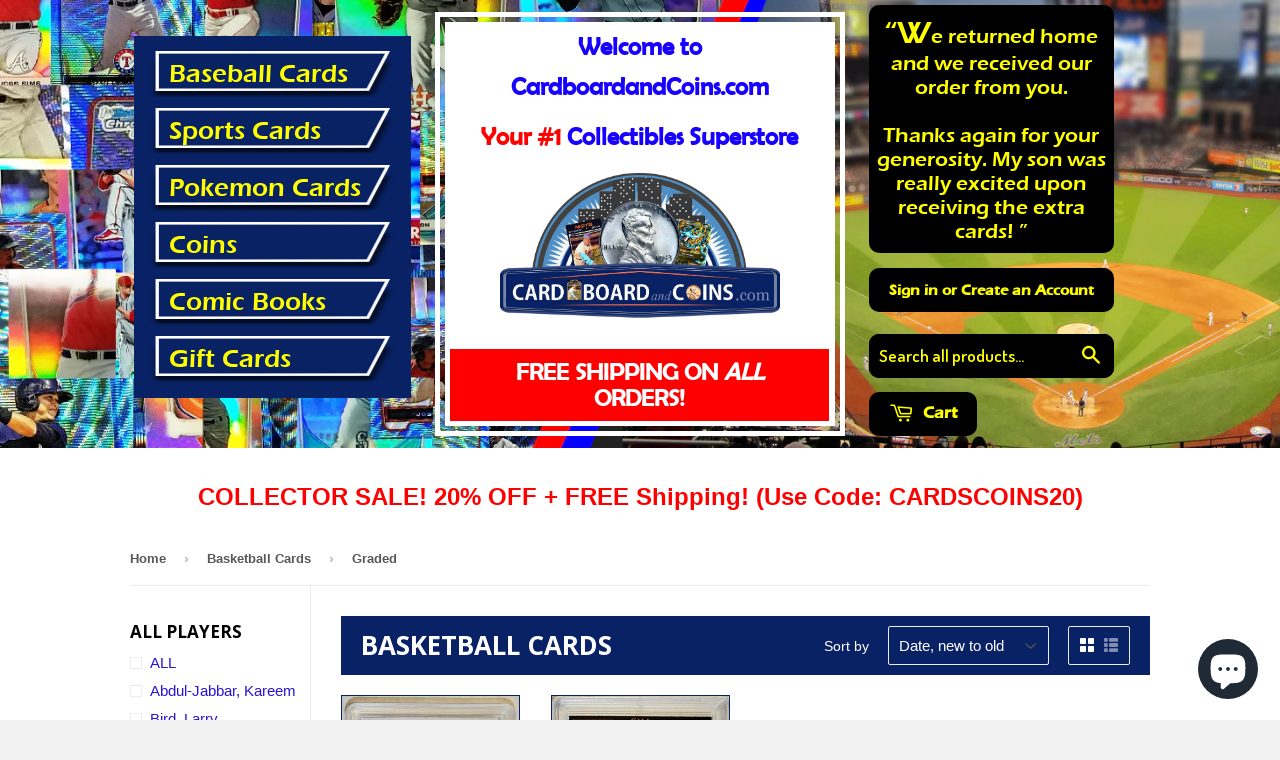

--- FILE ---
content_type: text/html; charset=utf-8
request_url: https://www.cardboardandcoins.com/collections/basketball-cards/card-type_graded
body_size: 20278
content:
<!doctype html>
<!--[if lt IE 7]><html class="no-js lt-ie9 lt-ie8 lt-ie7" lang="en"> <![endif]-->
<!--[if IE 7]><html class="no-js lt-ie9 lt-ie8" lang="en"> <![endif]-->
<!--[if IE 8]><html class="no-js lt-ie9" lang="en"> <![endif]-->
<!--[if IE 9 ]><html class="ie9 no-js"> <![endif]-->
<!--[if (gt IE 9)|!(IE)]><!--> <html class="no-touch no-js"> <!--<![endif]-->
<head>

  <!-- Basic page needs ================================================== -->
  <meta charset="utf-8">
  <meta http-equiv="X-UA-Compatible" content="IE=edge,chrome=1">

  
  <link rel="shortcut icon" href="https://cdn.shopify.com/s/files/1/0903/7868/files/CC-Logo-Current-112917-white_Cropped.jpg?4286742604559614709" type="image/x-icon" />
  
	
  <!-- Title and description ================================================== -->
  <title>
  Basketball Cards FREE U.S. Shipping on ANY Sized Order! &ndash; Tagged &quot;Card Type_Graded&quot; &ndash; CardboardandCoins.com
  </title>

  
  <meta name="description" content="Basketball Cards FREE U.S. Shipping on ANY Sized Order!">
  

  <!-- Product meta ================================================== -->
  
  <meta property="og:type" content="website">
  <meta property="og:title" content="Basketball Cards FREE U.S. Shipping on ANY Sized Order!">
  
  <meta property="og:image" content="http://www.cardboardandcoins.com/cdn/shop/t/21/assets/logo.png?v=147491536396554333781488378552">
  <meta property="og:image:secure_url" content="https://www.cardboardandcoins.com/cdn/shop/t/21/assets/logo.png?v=147491536396554333781488378552">
  


  <meta property="og:description" content="Basketball Cards FREE U.S. Shipping on ANY Sized Order!">

  <meta property="og:url" content="https://www.cardboardandcoins.com/collections/basketball-cards/card-type_graded">
  <meta property="og:site_name" content="CardboardandCoins.com">

  

<meta name="twitter:card" content="summary">

  
  
  <meta name="twitter:site" content="@CardboardnCoins">




  <!-- Helpers ================================================== -->
  <link rel="canonical" href="https://www.cardboardandcoins.com/collections/basketball-cards/card-type_graded">
  <meta name="viewport" content="width=device-width,initial-scale=1">

  
  <!-- Ajaxify Cart Plugin ================================================== -->
  <link href="//www.cardboardandcoins.com/cdn/shop/t/21/assets/ajaxify.scss.css?v=140649924464081616531488378556" rel="stylesheet" type="text/css" media="all" />
  

  <!-- CSS ================================================== -->
  <link href="//www.cardboardandcoins.com/cdn/shop/t/21/assets/timber.scss.css?v=71725517926525243971735413043" rel="stylesheet" type="text/css" media="all" />
  

  
    
    
    <link href="//fonts.googleapis.com/css?family=Open+Sans:700" rel="stylesheet" type="text/css" media="all" />
  


  
    
    
    <link href="//fonts.googleapis.com/css?family=Dosis:600" rel="stylesheet" type="text/css" media="all" />
  



  <!-- Header hook for plugins ================================================== -->
  <script>window.performance && window.performance.mark && window.performance.mark('shopify.content_for_header.start');</script><meta name="google-site-verification" content="FGoYbTTWzQ7h4w7p5abwBR3EWySD37SAt22xtRr1svs">
<meta id="shopify-digital-wallet" name="shopify-digital-wallet" content="/9037868/digital_wallets/dialog">
<meta name="shopify-checkout-api-token" content="433b3fc500644793c1df023160d16d92">
<meta id="in-context-paypal-metadata" data-shop-id="9037868" data-venmo-supported="false" data-environment="production" data-locale="en_US" data-paypal-v4="true" data-currency="USD">
<link rel="alternate" type="application/atom+xml" title="Feed" href="/collections/basketball-cards/card-type_graded.atom" />
<link rel="alternate" type="application/json+oembed" href="https://www.cardboardandcoins.com/collections/basketball-cards/card-type_graded.oembed">
<script async="async" src="/checkouts/internal/preloads.js?locale=en-US"></script>
<link rel="preconnect" href="https://shop.app" crossorigin="anonymous">
<script async="async" src="https://shop.app/checkouts/internal/preloads.js?locale=en-US&shop_id=9037868" crossorigin="anonymous"></script>
<script id="apple-pay-shop-capabilities" type="application/json">{"shopId":9037868,"countryCode":"US","currencyCode":"USD","merchantCapabilities":["supports3DS"],"merchantId":"gid:\/\/shopify\/Shop\/9037868","merchantName":"CardboardandCoins.com","requiredBillingContactFields":["postalAddress","email"],"requiredShippingContactFields":["postalAddress","email"],"shippingType":"shipping","supportedNetworks":["visa","masterCard","amex","discover","elo","jcb"],"total":{"type":"pending","label":"CardboardandCoins.com","amount":"1.00"},"shopifyPaymentsEnabled":true,"supportsSubscriptions":true}</script>
<script id="shopify-features" type="application/json">{"accessToken":"433b3fc500644793c1df023160d16d92","betas":["rich-media-storefront-analytics"],"domain":"www.cardboardandcoins.com","predictiveSearch":true,"shopId":9037868,"locale":"en"}</script>
<script>var Shopify = Shopify || {};
Shopify.shop = "cardboardandcoins-com.myshopify.com";
Shopify.locale = "en";
Shopify.currency = {"active":"USD","rate":"1.0"};
Shopify.country = "US";
Shopify.theme = {"name":"Supply [shopify edits]","id":168103950,"schema_name":null,"schema_version":null,"theme_store_id":679,"role":"main"};
Shopify.theme.handle = "null";
Shopify.theme.style = {"id":null,"handle":null};
Shopify.cdnHost = "www.cardboardandcoins.com/cdn";
Shopify.routes = Shopify.routes || {};
Shopify.routes.root = "/";</script>
<script type="module">!function(o){(o.Shopify=o.Shopify||{}).modules=!0}(window);</script>
<script>!function(o){function n(){var o=[];function n(){o.push(Array.prototype.slice.apply(arguments))}return n.q=o,n}var t=o.Shopify=o.Shopify||{};t.loadFeatures=n(),t.autoloadFeatures=n()}(window);</script>
<script>
  window.ShopifyPay = window.ShopifyPay || {};
  window.ShopifyPay.apiHost = "shop.app\/pay";
  window.ShopifyPay.redirectState = null;
</script>
<script id="shop-js-analytics" type="application/json">{"pageType":"collection"}</script>
<script defer="defer" async type="module" src="//www.cardboardandcoins.com/cdn/shopifycloud/shop-js/modules/v2/client.init-shop-cart-sync_BdyHc3Nr.en.esm.js"></script>
<script defer="defer" async type="module" src="//www.cardboardandcoins.com/cdn/shopifycloud/shop-js/modules/v2/chunk.common_Daul8nwZ.esm.js"></script>
<script type="module">
  await import("//www.cardboardandcoins.com/cdn/shopifycloud/shop-js/modules/v2/client.init-shop-cart-sync_BdyHc3Nr.en.esm.js");
await import("//www.cardboardandcoins.com/cdn/shopifycloud/shop-js/modules/v2/chunk.common_Daul8nwZ.esm.js");

  window.Shopify.SignInWithShop?.initShopCartSync?.({"fedCMEnabled":true,"windoidEnabled":true});

</script>
<script>
  window.Shopify = window.Shopify || {};
  if (!window.Shopify.featureAssets) window.Shopify.featureAssets = {};
  window.Shopify.featureAssets['shop-js'] = {"shop-cart-sync":["modules/v2/client.shop-cart-sync_QYOiDySF.en.esm.js","modules/v2/chunk.common_Daul8nwZ.esm.js"],"init-fed-cm":["modules/v2/client.init-fed-cm_DchLp9rc.en.esm.js","modules/v2/chunk.common_Daul8nwZ.esm.js"],"shop-button":["modules/v2/client.shop-button_OV7bAJc5.en.esm.js","modules/v2/chunk.common_Daul8nwZ.esm.js"],"init-windoid":["modules/v2/client.init-windoid_DwxFKQ8e.en.esm.js","modules/v2/chunk.common_Daul8nwZ.esm.js"],"shop-cash-offers":["modules/v2/client.shop-cash-offers_DWtL6Bq3.en.esm.js","modules/v2/chunk.common_Daul8nwZ.esm.js","modules/v2/chunk.modal_CQq8HTM6.esm.js"],"shop-toast-manager":["modules/v2/client.shop-toast-manager_CX9r1SjA.en.esm.js","modules/v2/chunk.common_Daul8nwZ.esm.js"],"init-shop-email-lookup-coordinator":["modules/v2/client.init-shop-email-lookup-coordinator_UhKnw74l.en.esm.js","modules/v2/chunk.common_Daul8nwZ.esm.js"],"pay-button":["modules/v2/client.pay-button_DzxNnLDY.en.esm.js","modules/v2/chunk.common_Daul8nwZ.esm.js"],"avatar":["modules/v2/client.avatar_BTnouDA3.en.esm.js"],"init-shop-cart-sync":["modules/v2/client.init-shop-cart-sync_BdyHc3Nr.en.esm.js","modules/v2/chunk.common_Daul8nwZ.esm.js"],"shop-login-button":["modules/v2/client.shop-login-button_D8B466_1.en.esm.js","modules/v2/chunk.common_Daul8nwZ.esm.js","modules/v2/chunk.modal_CQq8HTM6.esm.js"],"init-customer-accounts-sign-up":["modules/v2/client.init-customer-accounts-sign-up_C8fpPm4i.en.esm.js","modules/v2/client.shop-login-button_D8B466_1.en.esm.js","modules/v2/chunk.common_Daul8nwZ.esm.js","modules/v2/chunk.modal_CQq8HTM6.esm.js"],"init-shop-for-new-customer-accounts":["modules/v2/client.init-shop-for-new-customer-accounts_CVTO0Ztu.en.esm.js","modules/v2/client.shop-login-button_D8B466_1.en.esm.js","modules/v2/chunk.common_Daul8nwZ.esm.js","modules/v2/chunk.modal_CQq8HTM6.esm.js"],"init-customer-accounts":["modules/v2/client.init-customer-accounts_dRgKMfrE.en.esm.js","modules/v2/client.shop-login-button_D8B466_1.en.esm.js","modules/v2/chunk.common_Daul8nwZ.esm.js","modules/v2/chunk.modal_CQq8HTM6.esm.js"],"shop-follow-button":["modules/v2/client.shop-follow-button_CkZpjEct.en.esm.js","modules/v2/chunk.common_Daul8nwZ.esm.js","modules/v2/chunk.modal_CQq8HTM6.esm.js"],"lead-capture":["modules/v2/client.lead-capture_BntHBhfp.en.esm.js","modules/v2/chunk.common_Daul8nwZ.esm.js","modules/v2/chunk.modal_CQq8HTM6.esm.js"],"checkout-modal":["modules/v2/client.checkout-modal_CfxcYbTm.en.esm.js","modules/v2/chunk.common_Daul8nwZ.esm.js","modules/v2/chunk.modal_CQq8HTM6.esm.js"],"shop-login":["modules/v2/client.shop-login_Da4GZ2H6.en.esm.js","modules/v2/chunk.common_Daul8nwZ.esm.js","modules/v2/chunk.modal_CQq8HTM6.esm.js"],"payment-terms":["modules/v2/client.payment-terms_MV4M3zvL.en.esm.js","modules/v2/chunk.common_Daul8nwZ.esm.js","modules/v2/chunk.modal_CQq8HTM6.esm.js"]};
</script>
<script>(function() {
  var isLoaded = false;
  function asyncLoad() {
    if (isLoaded) return;
    isLoaded = true;
    var urls = ["\/\/static.zotabox.com\/1\/5\/15a66728b4149326d09f3eb00d05b527\/widgets.js?shop=cardboardandcoins-com.myshopify.com","\/\/shopify.privy.com\/widget.js?shop=cardboardandcoins-com.myshopify.com","https:\/\/dyuszqdfuyvqq.cloudfront.net\/packs\/mf_embed_v8.js?mf_token=aea22204-f7cd-47e9-958d-4fb3192549d4\u0026shop=cardboardandcoins-com.myshopify.com","\/\/cdn.shopify.com\/proxy\/4f01e02f97a0e0063210f9dfedfb03cbb8199c27e6a9c57102f5dc67772a627d\/bingshoppingtool-t2app-prod.trafficmanager.net\/uet\/tracking_script?shop=cardboardandcoins-com.myshopify.com\u0026sp-cache-control=cHVibGljLCBtYXgtYWdlPTkwMA","https:\/\/cdn.hextom.com\/js\/freeshippingbar.js?shop=cardboardandcoins-com.myshopify.com","https:\/\/cdn-spurit.com\/all-apps\/checker-p.js?shop=cardboardandcoins-com.myshopify.com"];
    for (var i = 0; i < urls.length; i++) {
      var s = document.createElement('script');
      s.type = 'text/javascript';
      s.async = true;
      s.src = urls[i];
      var x = document.getElementsByTagName('script')[0];
      x.parentNode.insertBefore(s, x);
    }
  };
  if(window.attachEvent) {
    window.attachEvent('onload', asyncLoad);
  } else {
    window.addEventListener('load', asyncLoad, false);
  }
})();</script>
<script id="__st">var __st={"a":9037868,"offset":-18000,"reqid":"289af41d-d465-4f55-b4ef-a12bf724183c-1769018159","pageurl":"www.cardboardandcoins.com\/collections\/basketball-cards\/card-type_graded","u":"e40869fee25a","p":"collection","rtyp":"collection","rid":164465347};</script>
<script>window.ShopifyPaypalV4VisibilityTracking = true;</script>
<script id="captcha-bootstrap">!function(){'use strict';const t='contact',e='account',n='new_comment',o=[[t,t],['blogs',n],['comments',n],[t,'customer']],c=[[e,'customer_login'],[e,'guest_login'],[e,'recover_customer_password'],[e,'create_customer']],r=t=>t.map((([t,e])=>`form[action*='/${t}']:not([data-nocaptcha='true']) input[name='form_type'][value='${e}']`)).join(','),a=t=>()=>t?[...document.querySelectorAll(t)].map((t=>t.form)):[];function s(){const t=[...o],e=r(t);return a(e)}const i='password',u='form_key',d=['recaptcha-v3-token','g-recaptcha-response','h-captcha-response',i],f=()=>{try{return window.sessionStorage}catch{return}},m='__shopify_v',_=t=>t.elements[u];function p(t,e,n=!1){try{const o=window.sessionStorage,c=JSON.parse(o.getItem(e)),{data:r}=function(t){const{data:e,action:n}=t;return t[m]||n?{data:e,action:n}:{data:t,action:n}}(c);for(const[e,n]of Object.entries(r))t.elements[e]&&(t.elements[e].value=n);n&&o.removeItem(e)}catch(o){console.error('form repopulation failed',{error:o})}}const l='form_type',E='cptcha';function T(t){t.dataset[E]=!0}const w=window,h=w.document,L='Shopify',v='ce_forms',y='captcha';let A=!1;((t,e)=>{const n=(g='f06e6c50-85a8-45c8-87d0-21a2b65856fe',I='https://cdn.shopify.com/shopifycloud/storefront-forms-hcaptcha/ce_storefront_forms_captcha_hcaptcha.v1.5.2.iife.js',D={infoText:'Protected by hCaptcha',privacyText:'Privacy',termsText:'Terms'},(t,e,n)=>{const o=w[L][v],c=o.bindForm;if(c)return c(t,g,e,D).then(n);var r;o.q.push([[t,g,e,D],n]),r=I,A||(h.body.append(Object.assign(h.createElement('script'),{id:'captcha-provider',async:!0,src:r})),A=!0)});var g,I,D;w[L]=w[L]||{},w[L][v]=w[L][v]||{},w[L][v].q=[],w[L][y]=w[L][y]||{},w[L][y].protect=function(t,e){n(t,void 0,e),T(t)},Object.freeze(w[L][y]),function(t,e,n,w,h,L){const[v,y,A,g]=function(t,e,n){const i=e?o:[],u=t?c:[],d=[...i,...u],f=r(d),m=r(i),_=r(d.filter((([t,e])=>n.includes(e))));return[a(f),a(m),a(_),s()]}(w,h,L),I=t=>{const e=t.target;return e instanceof HTMLFormElement?e:e&&e.form},D=t=>v().includes(t);t.addEventListener('submit',(t=>{const e=I(t);if(!e)return;const n=D(e)&&!e.dataset.hcaptchaBound&&!e.dataset.recaptchaBound,o=_(e),c=g().includes(e)&&(!o||!o.value);(n||c)&&t.preventDefault(),c&&!n&&(function(t){try{if(!f())return;!function(t){const e=f();if(!e)return;const n=_(t);if(!n)return;const o=n.value;o&&e.removeItem(o)}(t);const e=Array.from(Array(32),(()=>Math.random().toString(36)[2])).join('');!function(t,e){_(t)||t.append(Object.assign(document.createElement('input'),{type:'hidden',name:u})),t.elements[u].value=e}(t,e),function(t,e){const n=f();if(!n)return;const o=[...t.querySelectorAll(`input[type='${i}']`)].map((({name:t})=>t)),c=[...d,...o],r={};for(const[a,s]of new FormData(t).entries())c.includes(a)||(r[a]=s);n.setItem(e,JSON.stringify({[m]:1,action:t.action,data:r}))}(t,e)}catch(e){console.error('failed to persist form',e)}}(e),e.submit())}));const S=(t,e)=>{t&&!t.dataset[E]&&(n(t,e.some((e=>e===t))),T(t))};for(const o of['focusin','change'])t.addEventListener(o,(t=>{const e=I(t);D(e)&&S(e,y())}));const B=e.get('form_key'),M=e.get(l),P=B&&M;t.addEventListener('DOMContentLoaded',(()=>{const t=y();if(P)for(const e of t)e.elements[l].value===M&&p(e,B);[...new Set([...A(),...v().filter((t=>'true'===t.dataset.shopifyCaptcha))])].forEach((e=>S(e,t)))}))}(h,new URLSearchParams(w.location.search),n,t,e,['guest_login'])})(!0,!0)}();</script>
<script integrity="sha256-4kQ18oKyAcykRKYeNunJcIwy7WH5gtpwJnB7kiuLZ1E=" data-source-attribution="shopify.loadfeatures" defer="defer" src="//www.cardboardandcoins.com/cdn/shopifycloud/storefront/assets/storefront/load_feature-a0a9edcb.js" crossorigin="anonymous"></script>
<script crossorigin="anonymous" defer="defer" src="//www.cardboardandcoins.com/cdn/shopifycloud/storefront/assets/shopify_pay/storefront-65b4c6d7.js?v=20250812"></script>
<script data-source-attribution="shopify.dynamic_checkout.dynamic.init">var Shopify=Shopify||{};Shopify.PaymentButton=Shopify.PaymentButton||{isStorefrontPortableWallets:!0,init:function(){window.Shopify.PaymentButton.init=function(){};var t=document.createElement("script");t.src="https://www.cardboardandcoins.com/cdn/shopifycloud/portable-wallets/latest/portable-wallets.en.js",t.type="module",document.head.appendChild(t)}};
</script>
<script data-source-attribution="shopify.dynamic_checkout.buyer_consent">
  function portableWalletsHideBuyerConsent(e){var t=document.getElementById("shopify-buyer-consent"),n=document.getElementById("shopify-subscription-policy-button");t&&n&&(t.classList.add("hidden"),t.setAttribute("aria-hidden","true"),n.removeEventListener("click",e))}function portableWalletsShowBuyerConsent(e){var t=document.getElementById("shopify-buyer-consent"),n=document.getElementById("shopify-subscription-policy-button");t&&n&&(t.classList.remove("hidden"),t.removeAttribute("aria-hidden"),n.addEventListener("click",e))}window.Shopify?.PaymentButton&&(window.Shopify.PaymentButton.hideBuyerConsent=portableWalletsHideBuyerConsent,window.Shopify.PaymentButton.showBuyerConsent=portableWalletsShowBuyerConsent);
</script>
<script data-source-attribution="shopify.dynamic_checkout.cart.bootstrap">document.addEventListener("DOMContentLoaded",(function(){function t(){return document.querySelector("shopify-accelerated-checkout-cart, shopify-accelerated-checkout")}if(t())Shopify.PaymentButton.init();else{new MutationObserver((function(e,n){t()&&(Shopify.PaymentButton.init(),n.disconnect())})).observe(document.body,{childList:!0,subtree:!0})}}));
</script>
<link id="shopify-accelerated-checkout-styles" rel="stylesheet" media="screen" href="https://www.cardboardandcoins.com/cdn/shopifycloud/portable-wallets/latest/accelerated-checkout-backwards-compat.css" crossorigin="anonymous">
<style id="shopify-accelerated-checkout-cart">
        #shopify-buyer-consent {
  margin-top: 1em;
  display: inline-block;
  width: 100%;
}

#shopify-buyer-consent.hidden {
  display: none;
}

#shopify-subscription-policy-button {
  background: none;
  border: none;
  padding: 0;
  text-decoration: underline;
  font-size: inherit;
  cursor: pointer;
}

#shopify-subscription-policy-button::before {
  box-shadow: none;
}

      </style>

<script>window.performance && window.performance.mark && window.performance.mark('shopify.content_for_header.end');</script>

  

<!--[if lt IE 9]>
<script src="//cdnjs.cloudflare.com/ajax/libs/html5shiv/3.7.2/html5shiv.min.js" type="text/javascript"></script>
<script src="//www.cardboardandcoins.com/cdn/shop/t/21/assets/respond.min.js?v=52248677837542619231488378553" type="text/javascript"></script>
<link href="//www.cardboardandcoins.com/cdn/shop/t/21/assets/respond-proxy.html" id="respond-proxy" rel="respond-proxy" />
<link href="//www.cardboardandcoins.com/search?q=5dd93507ffb20fa5b50f6ba3899c0430" id="respond-redirect" rel="respond-redirect" />
<script src="//www.cardboardandcoins.com/search?q=5dd93507ffb20fa5b50f6ba3899c0430" type="text/javascript"></script>
<![endif]-->
<!--[if (lte IE 9) ]><script src="//www.cardboardandcoins.com/cdn/shop/t/21/assets/match-media.min.js?v=159635276924582161481488378552" type="text/javascript"></script><![endif]-->


  
  

  <script src="//ajax.googleapis.com/ajax/libs/jquery/1.11.0/jquery.min.js" type="text/javascript"></script>
  <script src="//www.cardboardandcoins.com/cdn/shop/t/21/assets/modernizr.min.js?v=26620055551102246001488378552" type="text/javascript"></script>

<script src="https://cdn.shopify.com/extensions/e8878072-2f6b-4e89-8082-94b04320908d/inbox-1254/assets/inbox-chat-loader.js" type="text/javascript" defer="defer"></script>
<link href="https://monorail-edge.shopifysvc.com" rel="dns-prefetch">
<script>(function(){if ("sendBeacon" in navigator && "performance" in window) {try {var session_token_from_headers = performance.getEntriesByType('navigation')[0].serverTiming.find(x => x.name == '_s').description;} catch {var session_token_from_headers = undefined;}var session_cookie_matches = document.cookie.match(/_shopify_s=([^;]*)/);var session_token_from_cookie = session_cookie_matches && session_cookie_matches.length === 2 ? session_cookie_matches[1] : "";var session_token = session_token_from_headers || session_token_from_cookie || "";function handle_abandonment_event(e) {var entries = performance.getEntries().filter(function(entry) {return /monorail-edge.shopifysvc.com/.test(entry.name);});if (!window.abandonment_tracked && entries.length === 0) {window.abandonment_tracked = true;var currentMs = Date.now();var navigation_start = performance.timing.navigationStart;var payload = {shop_id: 9037868,url: window.location.href,navigation_start,duration: currentMs - navigation_start,session_token,page_type: "collection"};window.navigator.sendBeacon("https://monorail-edge.shopifysvc.com/v1/produce", JSON.stringify({schema_id: "online_store_buyer_site_abandonment/1.1",payload: payload,metadata: {event_created_at_ms: currentMs,event_sent_at_ms: currentMs}}));}}window.addEventListener('pagehide', handle_abandonment_event);}}());</script>
<script id="web-pixels-manager-setup">(function e(e,d,r,n,o){if(void 0===o&&(o={}),!Boolean(null===(a=null===(i=window.Shopify)||void 0===i?void 0:i.analytics)||void 0===a?void 0:a.replayQueue)){var i,a;window.Shopify=window.Shopify||{};var t=window.Shopify;t.analytics=t.analytics||{};var s=t.analytics;s.replayQueue=[],s.publish=function(e,d,r){return s.replayQueue.push([e,d,r]),!0};try{self.performance.mark("wpm:start")}catch(e){}var l=function(){var e={modern:/Edge?\/(1{2}[4-9]|1[2-9]\d|[2-9]\d{2}|\d{4,})\.\d+(\.\d+|)|Firefox\/(1{2}[4-9]|1[2-9]\d|[2-9]\d{2}|\d{4,})\.\d+(\.\d+|)|Chrom(ium|e)\/(9{2}|\d{3,})\.\d+(\.\d+|)|(Maci|X1{2}).+ Version\/(15\.\d+|(1[6-9]|[2-9]\d|\d{3,})\.\d+)([,.]\d+|)( \(\w+\)|)( Mobile\/\w+|) Safari\/|Chrome.+OPR\/(9{2}|\d{3,})\.\d+\.\d+|(CPU[ +]OS|iPhone[ +]OS|CPU[ +]iPhone|CPU IPhone OS|CPU iPad OS)[ +]+(15[._]\d+|(1[6-9]|[2-9]\d|\d{3,})[._]\d+)([._]\d+|)|Android:?[ /-](13[3-9]|1[4-9]\d|[2-9]\d{2}|\d{4,})(\.\d+|)(\.\d+|)|Android.+Firefox\/(13[5-9]|1[4-9]\d|[2-9]\d{2}|\d{4,})\.\d+(\.\d+|)|Android.+Chrom(ium|e)\/(13[3-9]|1[4-9]\d|[2-9]\d{2}|\d{4,})\.\d+(\.\d+|)|SamsungBrowser\/([2-9]\d|\d{3,})\.\d+/,legacy:/Edge?\/(1[6-9]|[2-9]\d|\d{3,})\.\d+(\.\d+|)|Firefox\/(5[4-9]|[6-9]\d|\d{3,})\.\d+(\.\d+|)|Chrom(ium|e)\/(5[1-9]|[6-9]\d|\d{3,})\.\d+(\.\d+|)([\d.]+$|.*Safari\/(?![\d.]+ Edge\/[\d.]+$))|(Maci|X1{2}).+ Version\/(10\.\d+|(1[1-9]|[2-9]\d|\d{3,})\.\d+)([,.]\d+|)( \(\w+\)|)( Mobile\/\w+|) Safari\/|Chrome.+OPR\/(3[89]|[4-9]\d|\d{3,})\.\d+\.\d+|(CPU[ +]OS|iPhone[ +]OS|CPU[ +]iPhone|CPU IPhone OS|CPU iPad OS)[ +]+(10[._]\d+|(1[1-9]|[2-9]\d|\d{3,})[._]\d+)([._]\d+|)|Android:?[ /-](13[3-9]|1[4-9]\d|[2-9]\d{2}|\d{4,})(\.\d+|)(\.\d+|)|Mobile Safari.+OPR\/([89]\d|\d{3,})\.\d+\.\d+|Android.+Firefox\/(13[5-9]|1[4-9]\d|[2-9]\d{2}|\d{4,})\.\d+(\.\d+|)|Android.+Chrom(ium|e)\/(13[3-9]|1[4-9]\d|[2-9]\d{2}|\d{4,})\.\d+(\.\d+|)|Android.+(UC? ?Browser|UCWEB|U3)[ /]?(15\.([5-9]|\d{2,})|(1[6-9]|[2-9]\d|\d{3,})\.\d+)\.\d+|SamsungBrowser\/(5\.\d+|([6-9]|\d{2,})\.\d+)|Android.+MQ{2}Browser\/(14(\.(9|\d{2,})|)|(1[5-9]|[2-9]\d|\d{3,})(\.\d+|))(\.\d+|)|K[Aa][Ii]OS\/(3\.\d+|([4-9]|\d{2,})\.\d+)(\.\d+|)/},d=e.modern,r=e.legacy,n=navigator.userAgent;return n.match(d)?"modern":n.match(r)?"legacy":"unknown"}(),u="modern"===l?"modern":"legacy",c=(null!=n?n:{modern:"",legacy:""})[u],f=function(e){return[e.baseUrl,"/wpm","/b",e.hashVersion,"modern"===e.buildTarget?"m":"l",".js"].join("")}({baseUrl:d,hashVersion:r,buildTarget:u}),m=function(e){var d=e.version,r=e.bundleTarget,n=e.surface,o=e.pageUrl,i=e.monorailEndpoint;return{emit:function(e){var a=e.status,t=e.errorMsg,s=(new Date).getTime(),l=JSON.stringify({metadata:{event_sent_at_ms:s},events:[{schema_id:"web_pixels_manager_load/3.1",payload:{version:d,bundle_target:r,page_url:o,status:a,surface:n,error_msg:t},metadata:{event_created_at_ms:s}}]});if(!i)return console&&console.warn&&console.warn("[Web Pixels Manager] No Monorail endpoint provided, skipping logging."),!1;try{return self.navigator.sendBeacon.bind(self.navigator)(i,l)}catch(e){}var u=new XMLHttpRequest;try{return u.open("POST",i,!0),u.setRequestHeader("Content-Type","text/plain"),u.send(l),!0}catch(e){return console&&console.warn&&console.warn("[Web Pixels Manager] Got an unhandled error while logging to Monorail."),!1}}}}({version:r,bundleTarget:l,surface:e.surface,pageUrl:self.location.href,monorailEndpoint:e.monorailEndpoint});try{o.browserTarget=l,function(e){var d=e.src,r=e.async,n=void 0===r||r,o=e.onload,i=e.onerror,a=e.sri,t=e.scriptDataAttributes,s=void 0===t?{}:t,l=document.createElement("script"),u=document.querySelector("head"),c=document.querySelector("body");if(l.async=n,l.src=d,a&&(l.integrity=a,l.crossOrigin="anonymous"),s)for(var f in s)if(Object.prototype.hasOwnProperty.call(s,f))try{l.dataset[f]=s[f]}catch(e){}if(o&&l.addEventListener("load",o),i&&l.addEventListener("error",i),u)u.appendChild(l);else{if(!c)throw new Error("Did not find a head or body element to append the script");c.appendChild(l)}}({src:f,async:!0,onload:function(){if(!function(){var e,d;return Boolean(null===(d=null===(e=window.Shopify)||void 0===e?void 0:e.analytics)||void 0===d?void 0:d.initialized)}()){var d=window.webPixelsManager.init(e)||void 0;if(d){var r=window.Shopify.analytics;r.replayQueue.forEach((function(e){var r=e[0],n=e[1],o=e[2];d.publishCustomEvent(r,n,o)})),r.replayQueue=[],r.publish=d.publishCustomEvent,r.visitor=d.visitor,r.initialized=!0}}},onerror:function(){return m.emit({status:"failed",errorMsg:"".concat(f," has failed to load")})},sri:function(e){var d=/^sha384-[A-Za-z0-9+/=]+$/;return"string"==typeof e&&d.test(e)}(c)?c:"",scriptDataAttributes:o}),m.emit({status:"loading"})}catch(e){m.emit({status:"failed",errorMsg:(null==e?void 0:e.message)||"Unknown error"})}}})({shopId: 9037868,storefrontBaseUrl: "https://www.cardboardandcoins.com",extensionsBaseUrl: "https://extensions.shopifycdn.com/cdn/shopifycloud/web-pixels-manager",monorailEndpoint: "https://monorail-edge.shopifysvc.com/unstable/produce_batch",surface: "storefront-renderer",enabledBetaFlags: ["2dca8a86"],webPixelsConfigList: [{"id":"1546322158","configuration":"{\"ti\":\"52013191\",\"endpoint\":\"https:\/\/bat.bing.com\/action\/0\"}","eventPayloadVersion":"v1","runtimeContext":"STRICT","scriptVersion":"5ee93563fe31b11d2d65e2f09a5229dc","type":"APP","apiClientId":2997493,"privacyPurposes":["ANALYTICS","MARKETING","SALE_OF_DATA"],"dataSharingAdjustments":{"protectedCustomerApprovalScopes":["read_customer_personal_data"]}},{"id":"416743662","configuration":"{\"config\":\"{\\\"pixel_id\\\":\\\"G-QG89CG1DP2\\\",\\\"target_country\\\":\\\"US\\\",\\\"gtag_events\\\":[{\\\"type\\\":\\\"search\\\",\\\"action_label\\\":\\\"G-QG89CG1DP2\\\"},{\\\"type\\\":\\\"begin_checkout\\\",\\\"action_label\\\":\\\"G-QG89CG1DP2\\\"},{\\\"type\\\":\\\"view_item\\\",\\\"action_label\\\":[\\\"G-QG89CG1DP2\\\",\\\"MC-6SH71HBH9X\\\"]},{\\\"type\\\":\\\"purchase\\\",\\\"action_label\\\":[\\\"G-QG89CG1DP2\\\",\\\"MC-6SH71HBH9X\\\"]},{\\\"type\\\":\\\"page_view\\\",\\\"action_label\\\":[\\\"G-QG89CG1DP2\\\",\\\"MC-6SH71HBH9X\\\"]},{\\\"type\\\":\\\"add_payment_info\\\",\\\"action_label\\\":\\\"G-QG89CG1DP2\\\"},{\\\"type\\\":\\\"add_to_cart\\\",\\\"action_label\\\":\\\"G-QG89CG1DP2\\\"}],\\\"enable_monitoring_mode\\\":false}\"}","eventPayloadVersion":"v1","runtimeContext":"OPEN","scriptVersion":"b2a88bafab3e21179ed38636efcd8a93","type":"APP","apiClientId":1780363,"privacyPurposes":[],"dataSharingAdjustments":{"protectedCustomerApprovalScopes":["read_customer_address","read_customer_email","read_customer_name","read_customer_personal_data","read_customer_phone"]}},{"id":"165085422","configuration":"{\"pixel_id\":\"391368978637715\",\"pixel_type\":\"facebook_pixel\",\"metaapp_system_user_token\":\"-\"}","eventPayloadVersion":"v1","runtimeContext":"OPEN","scriptVersion":"ca16bc87fe92b6042fbaa3acc2fbdaa6","type":"APP","apiClientId":2329312,"privacyPurposes":["ANALYTICS","MARKETING","SALE_OF_DATA"],"dataSharingAdjustments":{"protectedCustomerApprovalScopes":["read_customer_address","read_customer_email","read_customer_name","read_customer_personal_data","read_customer_phone"]}},{"id":"59900142","configuration":"{\"tagID\":\"2620034145559\"}","eventPayloadVersion":"v1","runtimeContext":"STRICT","scriptVersion":"18031546ee651571ed29edbe71a3550b","type":"APP","apiClientId":3009811,"privacyPurposes":["ANALYTICS","MARKETING","SALE_OF_DATA"],"dataSharingAdjustments":{"protectedCustomerApprovalScopes":["read_customer_address","read_customer_email","read_customer_name","read_customer_personal_data","read_customer_phone"]}},{"id":"shopify-app-pixel","configuration":"{}","eventPayloadVersion":"v1","runtimeContext":"STRICT","scriptVersion":"0450","apiClientId":"shopify-pixel","type":"APP","privacyPurposes":["ANALYTICS","MARKETING"]},{"id":"shopify-custom-pixel","eventPayloadVersion":"v1","runtimeContext":"LAX","scriptVersion":"0450","apiClientId":"shopify-pixel","type":"CUSTOM","privacyPurposes":["ANALYTICS","MARKETING"]}],isMerchantRequest: false,initData: {"shop":{"name":"CardboardandCoins.com","paymentSettings":{"currencyCode":"USD"},"myshopifyDomain":"cardboardandcoins-com.myshopify.com","countryCode":"US","storefrontUrl":"https:\/\/www.cardboardandcoins.com"},"customer":null,"cart":null,"checkout":null,"productVariants":[],"purchasingCompany":null},},"https://www.cardboardandcoins.com/cdn","fcfee988w5aeb613cpc8e4bc33m6693e112",{"modern":"","legacy":""},{"shopId":"9037868","storefrontBaseUrl":"https:\/\/www.cardboardandcoins.com","extensionBaseUrl":"https:\/\/extensions.shopifycdn.com\/cdn\/shopifycloud\/web-pixels-manager","surface":"storefront-renderer","enabledBetaFlags":"[\"2dca8a86\"]","isMerchantRequest":"false","hashVersion":"fcfee988w5aeb613cpc8e4bc33m6693e112","publish":"custom","events":"[[\"page_viewed\",{}],[\"collection_viewed\",{\"collection\":{\"id\":\"164465347\",\"title\":\"Basketball Cards\",\"productVariants\":[{\"price\":{\"amount\":129.95,\"currencyCode\":\"USD\"},\"product\":{\"title\":\"Graded 10 Michael Jordan \\\"Rookie Retro\\\" 1996 Fleer Decade, Bulls, HOF\",\"vendor\":\"Fleer\",\"id\":\"9000314044654\",\"untranslatedTitle\":\"Graded 10 Michael Jordan \\\"Rookie Retro\\\" 1996 Fleer Decade, Bulls, HOF\",\"url\":\"\/products\/graded-10-michael-jordan-rookie-retro-1996-fleer-decade-bulls-hof-1\",\"type\":\"Basketball Cards\"},\"id\":\"47097564987630\",\"image\":{\"src\":\"\/\/www.cardboardandcoins.com\/cdn\/shop\/files\/Jordan-Rookie-Retro-Michael-1996-Fleer-Decade-of-Excellence-U-4-Gold-Lettered-Graded-WCG-10-102325_1.jpg?v=1761271252\"},\"sku\":\"BKC1996FLEERDECADEOFEXCELLENCEU4MICHAELJORDANROOKIERETROGRADEDWCG10102325\",\"title\":\"Default Title\",\"untranslatedTitle\":\"Default Title\"},{\"price\":{\"amount\":129.95,\"currencyCode\":\"USD\"},\"product\":{\"title\":\"Graded 10 Michael Jordan 1989 Hoops #200, Chicago Bulls, HOF NBA Star\",\"vendor\":\"Hoops\",\"id\":\"8977515905262\",\"untranslatedTitle\":\"Graded 10 Michael Jordan 1989 Hoops #200, Chicago Bulls, HOF NBA Star\",\"url\":\"\/products\/graded-10-michael-jordan-1989-hoops-200-chicago-bulls-hof-nba-star\",\"type\":\"Basketball Cards\"},\"id\":\"47038623875310\",\"image\":{\"src\":\"\/\/www.cardboardandcoins.com\/cdn\/shop\/files\/Jordan-Michael-1989-NBA-Hoops-200-Graded-GMA-10-091425_1.jpg?v=1759598417\"},\"sku\":\"BKC1989HOOPS200MICHAELJORDANGRADEDGMA10100325\",\"title\":\"Default Title\",\"untranslatedTitle\":\"Default Title\"}]}}]]"});</script><script>
  window.ShopifyAnalytics = window.ShopifyAnalytics || {};
  window.ShopifyAnalytics.meta = window.ShopifyAnalytics.meta || {};
  window.ShopifyAnalytics.meta.currency = 'USD';
  var meta = {"products":[{"id":9000314044654,"gid":"gid:\/\/shopify\/Product\/9000314044654","vendor":"Fleer","type":"Basketball Cards","handle":"graded-10-michael-jordan-rookie-retro-1996-fleer-decade-bulls-hof-1","variants":[{"id":47097564987630,"price":12995,"name":"Graded 10 Michael Jordan \"Rookie Retro\" 1996 Fleer Decade, Bulls, HOF","public_title":null,"sku":"BKC1996FLEERDECADEOFEXCELLENCEU4MICHAELJORDANROOKIERETROGRADEDWCG10102325"}],"remote":false},{"id":8977515905262,"gid":"gid:\/\/shopify\/Product\/8977515905262","vendor":"Hoops","type":"Basketball Cards","handle":"graded-10-michael-jordan-1989-hoops-200-chicago-bulls-hof-nba-star","variants":[{"id":47038623875310,"price":12995,"name":"Graded 10 Michael Jordan 1989 Hoops #200, Chicago Bulls, HOF NBA Star","public_title":null,"sku":"BKC1989HOOPS200MICHAELJORDANGRADEDGMA10100325"}],"remote":false}],"page":{"pageType":"collection","resourceType":"collection","resourceId":164465347,"requestId":"289af41d-d465-4f55-b4ef-a12bf724183c-1769018159"}};
  for (var attr in meta) {
    window.ShopifyAnalytics.meta[attr] = meta[attr];
  }
</script>
<script class="analytics">
  (function () {
    var customDocumentWrite = function(content) {
      var jquery = null;

      if (window.jQuery) {
        jquery = window.jQuery;
      } else if (window.Checkout && window.Checkout.$) {
        jquery = window.Checkout.$;
      }

      if (jquery) {
        jquery('body').append(content);
      }
    };

    var hasLoggedConversion = function(token) {
      if (token) {
        return document.cookie.indexOf('loggedConversion=' + token) !== -1;
      }
      return false;
    }

    var setCookieIfConversion = function(token) {
      if (token) {
        var twoMonthsFromNow = new Date(Date.now());
        twoMonthsFromNow.setMonth(twoMonthsFromNow.getMonth() + 2);

        document.cookie = 'loggedConversion=' + token + '; expires=' + twoMonthsFromNow;
      }
    }

    var trekkie = window.ShopifyAnalytics.lib = window.trekkie = window.trekkie || [];
    if (trekkie.integrations) {
      return;
    }
    trekkie.methods = [
      'identify',
      'page',
      'ready',
      'track',
      'trackForm',
      'trackLink'
    ];
    trekkie.factory = function(method) {
      return function() {
        var args = Array.prototype.slice.call(arguments);
        args.unshift(method);
        trekkie.push(args);
        return trekkie;
      };
    };
    for (var i = 0; i < trekkie.methods.length; i++) {
      var key = trekkie.methods[i];
      trekkie[key] = trekkie.factory(key);
    }
    trekkie.load = function(config) {
      trekkie.config = config || {};
      trekkie.config.initialDocumentCookie = document.cookie;
      var first = document.getElementsByTagName('script')[0];
      var script = document.createElement('script');
      script.type = 'text/javascript';
      script.onerror = function(e) {
        var scriptFallback = document.createElement('script');
        scriptFallback.type = 'text/javascript';
        scriptFallback.onerror = function(error) {
                var Monorail = {
      produce: function produce(monorailDomain, schemaId, payload) {
        var currentMs = new Date().getTime();
        var event = {
          schema_id: schemaId,
          payload: payload,
          metadata: {
            event_created_at_ms: currentMs,
            event_sent_at_ms: currentMs
          }
        };
        return Monorail.sendRequest("https://" + monorailDomain + "/v1/produce", JSON.stringify(event));
      },
      sendRequest: function sendRequest(endpointUrl, payload) {
        // Try the sendBeacon API
        if (window && window.navigator && typeof window.navigator.sendBeacon === 'function' && typeof window.Blob === 'function' && !Monorail.isIos12()) {
          var blobData = new window.Blob([payload], {
            type: 'text/plain'
          });

          if (window.navigator.sendBeacon(endpointUrl, blobData)) {
            return true;
          } // sendBeacon was not successful

        } // XHR beacon

        var xhr = new XMLHttpRequest();

        try {
          xhr.open('POST', endpointUrl);
          xhr.setRequestHeader('Content-Type', 'text/plain');
          xhr.send(payload);
        } catch (e) {
          console.log(e);
        }

        return false;
      },
      isIos12: function isIos12() {
        return window.navigator.userAgent.lastIndexOf('iPhone; CPU iPhone OS 12_') !== -1 || window.navigator.userAgent.lastIndexOf('iPad; CPU OS 12_') !== -1;
      }
    };
    Monorail.produce('monorail-edge.shopifysvc.com',
      'trekkie_storefront_load_errors/1.1',
      {shop_id: 9037868,
      theme_id: 168103950,
      app_name: "storefront",
      context_url: window.location.href,
      source_url: "//www.cardboardandcoins.com/cdn/s/trekkie.storefront.cd680fe47e6c39ca5d5df5f0a32d569bc48c0f27.min.js"});

        };
        scriptFallback.async = true;
        scriptFallback.src = '//www.cardboardandcoins.com/cdn/s/trekkie.storefront.cd680fe47e6c39ca5d5df5f0a32d569bc48c0f27.min.js';
        first.parentNode.insertBefore(scriptFallback, first);
      };
      script.async = true;
      script.src = '//www.cardboardandcoins.com/cdn/s/trekkie.storefront.cd680fe47e6c39ca5d5df5f0a32d569bc48c0f27.min.js';
      first.parentNode.insertBefore(script, first);
    };
    trekkie.load(
      {"Trekkie":{"appName":"storefront","development":false,"defaultAttributes":{"shopId":9037868,"isMerchantRequest":null,"themeId":168103950,"themeCityHash":"4185757857912710021","contentLanguage":"en","currency":"USD","eventMetadataId":"0c96789b-ed6f-4c35-a285-9e6acd115320"},"isServerSideCookieWritingEnabled":true,"monorailRegion":"shop_domain","enabledBetaFlags":["65f19447"]},"Session Attribution":{},"S2S":{"facebookCapiEnabled":true,"source":"trekkie-storefront-renderer","apiClientId":580111}}
    );

    var loaded = false;
    trekkie.ready(function() {
      if (loaded) return;
      loaded = true;

      window.ShopifyAnalytics.lib = window.trekkie;

      var originalDocumentWrite = document.write;
      document.write = customDocumentWrite;
      try { window.ShopifyAnalytics.merchantGoogleAnalytics.call(this); } catch(error) {};
      document.write = originalDocumentWrite;

      window.ShopifyAnalytics.lib.page(null,{"pageType":"collection","resourceType":"collection","resourceId":164465347,"requestId":"289af41d-d465-4f55-b4ef-a12bf724183c-1769018159","shopifyEmitted":true});

      var match = window.location.pathname.match(/checkouts\/(.+)\/(thank_you|post_purchase)/)
      var token = match? match[1]: undefined;
      if (!hasLoggedConversion(token)) {
        setCookieIfConversion(token);
        window.ShopifyAnalytics.lib.track("Viewed Product Category",{"currency":"USD","category":"Collection: basketball-cards","collectionName":"basketball-cards","collectionId":164465347,"nonInteraction":true},undefined,undefined,{"shopifyEmitted":true});
      }
    });


        var eventsListenerScript = document.createElement('script');
        eventsListenerScript.async = true;
        eventsListenerScript.src = "//www.cardboardandcoins.com/cdn/shopifycloud/storefront/assets/shop_events_listener-3da45d37.js";
        document.getElementsByTagName('head')[0].appendChild(eventsListenerScript);

})();</script>
  <script>
  if (!window.ga || (window.ga && typeof window.ga !== 'function')) {
    window.ga = function ga() {
      (window.ga.q = window.ga.q || []).push(arguments);
      if (window.Shopify && window.Shopify.analytics && typeof window.Shopify.analytics.publish === 'function') {
        window.Shopify.analytics.publish("ga_stub_called", {}, {sendTo: "google_osp_migration"});
      }
      console.error("Shopify's Google Analytics stub called with:", Array.from(arguments), "\nSee https://help.shopify.com/manual/promoting-marketing/pixels/pixel-migration#google for more information.");
    };
    if (window.Shopify && window.Shopify.analytics && typeof window.Shopify.analytics.publish === 'function') {
      window.Shopify.analytics.publish("ga_stub_initialized", {}, {sendTo: "google_osp_migration"});
    }
  }
</script>
<script
  defer
  src="https://www.cardboardandcoins.com/cdn/shopifycloud/perf-kit/shopify-perf-kit-3.0.4.min.js"
  data-application="storefront-renderer"
  data-shop-id="9037868"
  data-render-region="gcp-us-central1"
  data-page-type="collection"
  data-theme-instance-id="168103950"
  data-theme-name=""
  data-theme-version=""
  data-monorail-region="shop_domain"
  data-resource-timing-sampling-rate="10"
  data-shs="true"
  data-shs-beacon="true"
  data-shs-export-with-fetch="true"
  data-shs-logs-sample-rate="1"
  data-shs-beacon-endpoint="https://www.cardboardandcoins.com/api/collect"
></script>
</head>

<body id="basketball-cards-free-u-s-shipping-on-any-sized-order" class="template-collection" >

  <div id="fsb_placeholder"></div>
  
  
  	
<header class="site-header">
<div class="custom-main-header">
	<div class="menu-nav">
    	<ul>
        	<li><a href="/collections/baseball-cards">Baseball Cards</a></li>
        	<li><a href="/collections/sports-cards">Sports Cards</a></li>
            <li><a href="/collections/pokemon-cards">Pokemon Cards</a></li>
            <li><a href="/collections/coin-collection">Coins</a></li>
            <li><a href="/collections/comic-book-collection">Comic Books</a></li>
            <li><a href="/products/cardboardandcoins-com-gift-cards-perfect-for-coin-and-card-collectors">Gift Cards</a></li>
        </ul>
    </div>
	<div class="border-white pad-5 font-berlin">
        <div class="bg-white">
            <div class="font-25 color-blue margin-b-10">Welcome to CardboardandCoins.com</div>
            <div class="font-25 margin-b-10"><span class="color-red ">Your #1</span><span class="color-blue"> Collectibles Superstore</span></div>
            <a href="/"><img class="logo" style="" src="https://cdn.shopify.com/s/files/1/0903/7868/t/21/assets/CC-Logo.png?14072338178751078686" alt="CardboardandCoins.com" itemprop="logo"></a><br>
            <div class="font-24 bg-red">FREE SHIPPING ON <i>ALL</i> ORDERS!</div>
        </div>
    </div>
	<div class="quote-message">
    	<p class="bg-black mxw-280 size-21"><span style="font-size:32px">“W</span>e returned home and we received our order from you. <br><br>Thanks again for your generosity. My son was really excited upon receiving the extra cards! ”</p>
        <p class="bg-black mxw-280 font-berlin"><a href="/account/login" id="customer_login_link">Sign in</a>
			or
			<a href="/account/register" id="customer_register_link">Create an Account</a>
    	</p>
        
        <div>
        <form action="/search" method="get" class="bg-black search-bar" role="search">
          <input type="hidden" name="type" value="product">
        
          <input class="font-berlin mxw-280" type="search" name="q" value="" placeholder="Search all products..." aria-label="Search all products...">
          <button type="submit" class="search-bar--submit icon-fallback-text">
            <span class="icon icon-search" aria-hidden="true"></span>
            <span class="fallback-text">Search</span>
          </button>
        </form>
        <a href="/cart" class="bg-black header-cart-btn cart-toggle">
            <span class="icon icon-cart"></span>
            Cart <span class="cart-count cart-badge--desktop hidden-count">0</span>
          </a>
       </div>
    </div>
</div>
</header>
    

  <nav class="nav-bar" role="navigation">
    <div class="wrapper">
      <form action="/search" method="get" class="search-bar" role="search">
  <input type="hidden" name="type" value="product">

  <input type="search" name="q" value="" placeholder="Search all products..." aria-label="Search all products...">
  <button type="submit" class="search-bar--submit icon-fallback-text">
    <span class="icon icon-search" aria-hidden="true"></span>
    <span class="fallback-text">Search</span>
  </button>
</form>

      <ul class="site-nav" id="accessibleNav">
  
  
    
    
      <li >
        <a href="/">Home</a>
      </li>
    
  
    
    
      <li class="site-nav--has-dropdown" aria-haspopup="true">
        <a href="/pages/the-shop-at-cardboardandcoins-com-1">
          Shop Cardboard & Coins
          <span class="icon-fallback-text">
            <span class="icon icon-arrow-down" aria-hidden="true"></span>
          </span>
        </a>
        <ul class="site-nav--dropdown">
          
            <li ><a href="/collections/baseball-cards">Cards - Baseball Cards</a></li>
          
            <li class="site-nav--active"><a href="/collections/basketball-cards">Cards - Basketball Cards</a></li>
          
            <li ><a href="/collections/football-cards">Cards - Football Cards</a></li>
          
            <li ><a href="/collections/hockey-cards">Cards - Hockey Cards</a></li>
          
            <li ><a href="/collections/pokemon-cards">Cards - Pokémon Cards</a></li>
          
            <li ><a href="/collections/coin-collection">Coins - U.S. Coins</a></li>
          
            <li ><a href="/collections/comic-book-collection">Comic Books</a></li>
          
        </ul>
      </li>
    
  
    
    
      <li >
        <a href="/pages/how-we-grade">Grades</a>
      </li>
    
  
    
    
      <li >
        <a href="/blogs/news">Blog</a>
      </li>
    
  
    
    
      <li >
        <a href="/pages/about-us">About</a>
      </li>
    
  

  
    
      <li class="customer-navlink large--hide"><a href="/account/login" id="customer_login_link">Sign in</a></li>
      
      <li class="customer-navlink large--hide"><a href="/account/register" id="customer_register_link">Create an Account</a></li>
      
    
  
</ul>

    </div>
  </nav>

  <div id="mobileNavBar">
    <div class="display-table-cell">
      <a class="menu-toggle mobileNavBar-link">Menu</a>
    </div>
    <div class="display-table-cell">
      <a href="/cart" class="cart-toggle mobileNavBar-link">
        <span class="icon icon-cart"></span>
        Cart <span class="cart-count hidden-count">0</span>
      </a>
    </div>
  </div>
  
  
  
  

  <main class="wrapper main-content" role="main">

    
<center>
<strong>
  <font color="red"><font size="5">COLLECTOR SALE! 20% OFF + FREE Shipping! (Use Code: CARDSCOINS20)<br></font></font><br><br>
</strong>
</center>






<nav class="breadcrumb" role="navigation" aria-label="breadcrumbs">
  <a href="/" title="Back to the frontpage">Home</a>

  

    <span class="divider" aria-hidden="true">&rsaquo;</span>
  
    
  
      
      <a href="/collections/basketball-cards" title="">Basketball Cards</a>

      <span class="divider" aria-hidden="true">&rsaquo;</span>

      
  
        
        
        
          
            
            <span>
              Graded
            </span>
          
        
  
        
  
        

      

    

  
</nav>






<div class="grid grid-border">

  
  <aside class="sidebar grid-item large--one-fifth collection-filters" id="collectionFilters">
    


  

    <div class="grid-uniform">
      
      
        <div class="grid-item small--one-half medium--one-third">
          <h3>All Players</h3>
          <ul class="advanced-filters">
            
            
                            
              
            
                            
              
            
                            
              
            
                            
              
            
                            
              
            
                            
              
            
                            
              
            
                            
              
            
                            
              
            
                            
              
            
                            
              
            
                            
              
            
                            
              
            
                            
              
            
                            
              
            
                            
              
            
                            
              
            
                            
              
            
                            
              
            
                            
              
            
                            
              
            
                            
              
            
                            
              
            
                            
              
            
                            
              
            
                            
              
            
                            
              
            
                            
              
            
                            
              
            
                            
              
            
                            
              
            
                            
              
            
                            
              
            
                            
              
            
                            
              
            
                            
              
            
                            
              
            
                            
              
            
                            
              
            
                            
              
            
                            
              
            
                            
              
            
                            
              
                
                
                  <li class="advanced-filter" data-group="All Players" data-handle="all-players_-all"><a href="/collections/basketball-cards/card-type_graded+all-players_-all" title="Narrow selection to products matching tag All Players_ ALL"> ALL</a></li>
                
              
            
                            
              
                
                
                  <li class="advanced-filter" data-group="All Players" data-handle="all-players_abdul-jabbar-comma-kareem"><a href="/collections/basketball-cards/card-type_graded+all-players_abdul-jabbar-comma-kareem" title="Narrow selection to products matching tag All Players_Abdul-Jabbar&amp;comma; Kareem">Abdul-Jabbar&comma; Kareem</a></li>
                
              
            
                            
              
                
                
                  <li class="advanced-filter" data-group="All Players" data-handle="all-players_bird-comma-larry"><a href="/collections/basketball-cards/card-type_graded+all-players_bird-comma-larry" title="Narrow selection to products matching tag All Players_Bird&amp;comma; Larry">Bird&comma; Larry</a></li>
                
              
            
                            
              
                
                
                  <li class="advanced-filter" data-group="All Players" data-handle="all-players_bryant-comma-kobe"><a href="/collections/basketball-cards/card-type_graded+all-players_bryant-comma-kobe" title="Narrow selection to products matching tag All Players_Bryant&amp;comma;Kobe">Bryant&comma;Kobe</a></li>
                
              
            
                            
              
                
                
                  <li class="advanced-filter" data-group="All Players" data-handle="all-players_curry-comma-stephen"><a href="/collections/basketball-cards/card-type_graded+all-players_curry-comma-stephen" title="Narrow selection to products matching tag All Players_Curry&amp;comma; Stephen">Curry&comma; Stephen</a></li>
                
              
            
                            
              
                
                
                  <li class="advanced-filter" data-group="All Players" data-handle="all-players_duncan-comma-tim"><a href="/collections/basketball-cards/card-type_graded+all-players_duncan-comma-tim" title="Narrow selection to products matching tag All Players_Duncan&amp;comma; Tim">Duncan&comma; Tim</a></li>
                
              
            
                            
              
                
                
                  <li class="advanced-filter" data-group="All Players" data-handle="all-players_erving-comma-julius"><a href="/collections/basketball-cards/card-type_graded+all-players_erving-comma-julius" title="Narrow selection to products matching tag All Players_Erving&amp;comma; Julius">Erving&comma; Julius</a></li>
                
              
            
                            
              
                
                
                  <li class="advanced-filter" data-group="All Players" data-handle="all-players_garnett-comma-kevin"><a href="/collections/basketball-cards/card-type_graded+all-players_garnett-comma-kevin" title="Narrow selection to products matching tag All Players_Garnett&amp;comma; Kevin">Garnett&comma; Kevin</a></li>
                
              
            
                            
              
                
                
                  <li class="advanced-filter" data-group="All Players" data-handle="all-players_iverson-comma-allen"><a href="/collections/basketball-cards/card-type_graded+all-players_iverson-comma-allen" title="Narrow selection to products matching tag All Players_Iverson&amp;comma; Allen">Iverson&comma; Allen</a></li>
                
              
            
                            
              
                
                
                  <li class="advanced-filter" data-group="All Players" data-handle="all-players_jackson-comma-mark"><a href="/collections/basketball-cards/card-type_graded+all-players_jackson-comma-mark" title="Narrow selection to products matching tag All Players_Jackson&amp;comma; Mark">Jackson&comma; Mark</a></li>
                
              
            
                            
              
                
                
                  <li class="advanced-filter" data-group="All Players" data-handle="all-players_johnson-comma-magic"><a href="/collections/basketball-cards/card-type_graded+all-players_johnson-comma-magic" title="Narrow selection to products matching tag All Players_Johnson&amp;comma; Magic">Johnson&comma; Magic</a></li>
                
              
            
                            
              
                
                
                  <li class="advanced-filter" data-group="All Players" data-handle="all-players_jordan-comma-michael"><a href="/collections/basketball-cards/card-type_graded+all-players_jordan-comma-michael" title="Narrow selection to products matching tag All Players_Jordan&amp;comma; Michael">Jordan&comma; Michael</a></li>
                
              
            
                            
              
                
                
                  <li class="advanced-filter" data-group="All Players" data-handle="all-players_kemp-comma-shawn"><a href="/collections/basketball-cards/card-type_graded+all-players_kemp-comma-shawn" title="Narrow selection to products matching tag All Players_Kemp&amp;comma; Shawn">Kemp&comma; Shawn</a></li>
                
              
            
                            
              
                
                
                  <li class="advanced-filter" data-group="All Players" data-handle="all-players_mourning-comma-alonzo"><a href="/collections/basketball-cards/card-type_graded+all-players_mourning-comma-alonzo" title="Narrow selection to products matching tag All Players_Mourning&amp;comma; Alonzo">Mourning&comma; Alonzo</a></li>
                
              
            
                            
              
                
                
                  <li class="advanced-filter" data-group="All Players" data-handle="all-players_oneal-comma-shaquille-shaq"><a href="/collections/basketball-cards/card-type_graded+all-players_oneal-comma-shaquille-shaq" title="Narrow selection to products matching tag All Players_O&#39;Neal&amp;comma; Shaquille/Shaq">O'Neal&comma; Shaquille/Shaq</a></li>
                
              
            
                            
              
                
                
                  <li class="advanced-filter" data-group="All Players" data-handle="all-players_williamson-comma-zion"><a href="/collections/basketball-cards/card-type_graded+all-players_williamson-comma-zion" title="Narrow selection to products matching tag All Players_Williamson&amp;comma; Zion">Williamson&comma; Zion</a></li>
                
              
            
                            
              
            
                            
              
            
                            
              
            
                            
              
            
                            
              
            
                            
              
            
                            
              
            
                            
              
            
                            
              
            
                            
              
            
                            
              
            
                            
              
            
                            
              
            
                            
              
            
                            
              
            
                            
              
            
                            
              
            
                            
              
            
                            
              
            
                            
              
            
                            
              
            
                            
              
            
                            
              
            
                            
              
            
                            
              
            
                            
              
            
                            
              
            
                            
              
            
                            
              
            
                            
              
            
                            
              
            
                            
              
            
                            
              
            
                            
              
            
                            
              
            
                            
              
            
                            
              
            
                            
              
            
                            
              
            
                            
              
            
                            
              
            
                            
              
            
                            
              
            
                            
              
            
                            
              
            
                            
              
            
                            
              
            
                            
              
            
                            
              
            
                            
              
            
                            
              
            
                            
              
            
                            
              
            
                            
              
            
                            
              
            
                            
              
            
                            
              
            
                            
              
            
                            
              
            
                            
              
            
                            
              
            
                            
              
            
                            
              
            
                            
              
            
                            
              
            
                            
              
            
                            
              
            
                            
              
            
                            
              
            
                            
              
            
                            
              
            
                            
              
            
                            
              
            
                            
              
            
                            
              
            
                            
              
            
                            
              
            
                            
              
            
                            
              
            
                            
              
            
                            
              
            
                            
              
            
                            
              
            
                            
              
            
                            
              
            
                            
              
            
                            
              
            
                            
              
            
                            
              
            
                            
              
            
                            
              
            
                            
              
            
                            
              
            
                            
              
            
                            
              
            
                            
              
            
                            
              
            
                            
              
            
                            
              
            
                            
              
            
                            
              
            
                            
              
            
                            
              
            
                            
              
            
                            
              
            
                            
              
            
                            
              
            
                            
              
            
                            
              
            
                            
              
            
                            
              
            
                            
              
            
                            
              
            
                            
              
            
                            
              
            
                            
              
            
                            
              
            
                            
              
            
                            
              
            
                            
              
            
                            
              
            
                            
              
            
                            
              
            
                            
              
            
                            
              
            
                            
              
            
                            
              
            
                            
              
            
                            
              
            
                            
              
            
                            
              
            
                            
              
            
                            
              
            
                            
              
            
                            
              
            
                            
              
            
                            
              
            
                            
              
            
                            
              
            
                            
              
            
                            
              
            
                            
              
            
                            
              
            
                            
              
            
                            
              
            
                            
              
            
                            
              
            
                            
              
            
                            
              
            
                            
              
            
                            
              
            
                            
              
            
                            
              
            
                            
              
            
                            
              
            
                            
              
            
                            
              
            
                            
              
            
                            
              
            
                            
              
            
                            
              
            
                            
              
            
                            
              
            
                            
              
            
                            
              
            
                            
              
            
                            
              
            
                            
              
            
                            
              
            
                            
              
            
                            
              
            
                            
              
            
                            
              
            
                            
              
            
                            
              
            
                            
              
            
                            
              
            
                            
              
            
                            
              
            
                            
              
            
                            
              
            
                            
              
            
                            
              
            
                            
              
            
                            
              
            
                            
              
            
                            
              
            
                            
              
            
                            
              
            
                            
              
            
                            
              
            
                            
              
            
                            
              
            
                            
              
            
                            
              
            
                            
              
            
                            
              
            
                            
              
            
                            
              
            
                            
              
            
                            
              
            
                            
              
            
                            
              
            
                            
              
            
                            
              
            
                            
              
            
                            
              
            
                            
              
            
                            
              
            
                            
              
            
                            
              
            
                            
              
            
                            
              
            
                            
              
            
                            
              
            
                            
              
            
                            
              
            
                            
              
            
                            
              
            
                            
              
            
                            
              
            
                            
              
            
                            
              
            
                            
              
            
                            
              
            
                            
              
            
                            
              
            
                            
              
            
                            
              
            
                            
              
            
                            
              
            
                            
              
            
                            
              
            
                            
              
            
                            
              
            
                            
              
            
                            
              
            
                            
              
            
                            
              
            
                            
              
            
                            
              
            
                            
              
            
                            
              
            
                            
              
            
                            
              
            
                            
              
            
                            
              
            
                            
              
            
                            
              
            
                            
              
            
                            
              
            
                            
              
            
                            
              
            
                            
              
            
                            
              
            
                            
              
            
                            
              
            
                            
              
            
          </ul>
        </div>
      
        <div class="grid-item small--one-half medium--one-third">
          <h3>Card Type</h3>
          <ul class="advanced-filters">
            
            
                            
              
            
                            
              
            
                            
              
            
                            
              
            
                            
              
            
                            
              
            
                            
              
            
                            
              
            
                            
              
            
                            
              
            
                            
              
            
                            
              
            
                            
              
            
                            
              
            
                            
              
            
                            
              
            
                            
              
            
                            
              
            
                            
              
            
                            
              
            
                            
              
            
                            
              
            
                            
              
            
                            
              
            
                            
              
            
                            
              
            
                            
              
            
                            
              
            
                            
              
            
                            
              
            
                            
              
            
                            
              
            
                            
              
            
                            
              
            
                            
              
            
                            
              
            
                            
              
            
                            
              
            
                            
              
            
                            
              
            
                            
              
            
                            
              
            
                            
              
            
                            
              
            
                            
              
            
                            
              
            
                            
              
            
                            
              
            
                            
              
            
                            
              
            
                            
              
            
                            
              
            
                            
              
            
                            
              
            
                            
              
            
                            
              
            
                            
              
            
                            
              
            
                            
              
            
                            
              
            
                            
              
            
                            
              
            
                            
              
            
                            
              
            
                            
              
            
                            
              
            
                            
              
            
                            
              
            
                            
              
            
                            
              
            
                            
              
            
                            
              
            
                            
              
            
                            
              
            
                            
              
            
                            
              
            
                            
              
            
                            
              
            
                            
              
            
                            
              
                
                
                  <li class="advanced-filter" data-group="Card Type" data-handle="card-type_-all"><a href="/collections/basketball-cards/card-type_graded+card-type_-all" title="Narrow selection to products matching tag Card Type_ ALL"> ALL</a></li>
                
              
            
                            
              
                
                
                  <li class="advanced-filter" data-group="Card Type" data-handle="card-type_all-star"><a href="/collections/basketball-cards/card-type_graded+card-type_all-star" title="Narrow selection to products matching tag Card Type_All-Star">All-Star</a></li>
                
              
            
                            
              
                
                
                  <li class="advanced-filter" data-group="Card Type" data-handle="card-type_checklist"><a href="/collections/basketball-cards/card-type_graded+card-type_checklist" title="Narrow selection to products matching tag Card Type_Checklist">Checklist</a></li>
                
              
            
                            
              
                
                
                  <li class="advanced-filter" data-group="Card Type" data-handle="card-type_draft-pick"><a href="/collections/basketball-cards/card-type_graded+card-type_draft-pick" title="Narrow selection to products matching tag Card Type_Draft Pick">Draft Pick</a></li>
                
              
            
                            
              
                
                
                  <li class="advanced-filter" data-group="Card Type" data-handle="card-type_error"><a href="/collections/basketball-cards/card-type_graded+card-type_error" title="Narrow selection to products matching tag Card Type_Error">Error</a></li>
                
              
            
                            
              
                
                
                  <li class="advanced-filter active-filter" data-group="Card Type" data-handle="card-type_graded"><a href="/collections/basketball-cards" title="Remove tag Card Type_Graded">Graded</a></li>
                
              
            
                            
              
                
                
                  <li class="advanced-filter" data-group="Card Type" data-handle="card-type_hof"><a href="/collections/basketball-cards/card-type_graded+card-type_hof" title="Narrow selection to products matching tag Card Type_HOF">HOF</a></li>
                
              
            
                            
              
                
                
                  <li class="advanced-filter" data-group="Card Type" data-handle="card-type_insert"><a href="/collections/basketball-cards/card-type_graded+card-type_insert" title="Narrow selection to products matching tag Card Type_Insert">Insert</a></li>
                
              
            
                            
              
                
                
                  <li class="advanced-filter" data-group="Card Type" data-handle="card-type_leaders"><a href="/collections/basketball-cards/card-type_graded+card-type_leaders" title="Narrow selection to products matching tag Card Type_Leaders">Leaders</a></li>
                
              
            
                            
              
                
                
                  <li class="advanced-filter" data-group="Card Type" data-handle="card-type_members-choice"><a href="/collections/basketball-cards/card-type_graded+card-type_members-choice" title="Narrow selection to products matching tag Card Type_Members Choice">Members Choice</a></li>
                
              
            
                            
              
                
                
                  <li class="advanced-filter" data-group="Card Type" data-handle="card-type_members-only"><a href="/collections/basketball-cards/card-type_graded+card-type_members-only" title="Narrow selection to products matching tag Card Type_Members Only">Members Only</a></li>
                
              
            
                            
              
                
                
                  <li class="advanced-filter" data-group="Card Type" data-handle="card-type_mvp"><a href="/collections/basketball-cards/card-type_graded+card-type_mvp" title="Narrow selection to products matching tag Card Type_MVP">MVP</a></li>
                
              
            
                            
              
                
                
                  <li class="advanced-filter" data-group="Card Type" data-handle="card-type_rookie"><a href="/collections/basketball-cards/card-type_graded+card-type_rookie" title="Narrow selection to products matching tag Card Type_Rookie">Rookie</a></li>
                
              
            
                            
              
                
                
                  <li class="advanced-filter" data-group="Card Type" data-handle="card-type_roy"><a href="/collections/basketball-cards/card-type_graded+card-type_roy" title="Narrow selection to products matching tag Card Type_ROY">ROY</a></li>
                
              
            
                            
              
                
                
                  <li class="advanced-filter" data-group="Card Type" data-handle="card-type_sticker"><a href="/collections/basketball-cards/card-type_graded+card-type_sticker" title="Narrow selection to products matching tag Card Type_Sticker">Sticker</a></li>
                
              
            
                            
              
                
                
                  <li class="advanced-filter" data-group="Card Type" data-handle="card-type_team"><a href="/collections/basketball-cards/card-type_graded+card-type_team" title="Narrow selection to products matching tag Card Type_Team">Team</a></li>
                
              
            
                            
              
            
                            
              
            
                            
              
            
                            
              
            
                            
              
            
                            
              
            
                            
              
            
                            
              
            
                            
              
            
                            
              
            
                            
              
            
                            
              
            
                            
              
            
                            
              
            
                            
              
            
                            
              
            
                            
              
            
                            
              
            
                            
              
            
                            
              
            
                            
              
            
                            
              
            
                            
              
            
                            
              
            
                            
              
            
                            
              
            
                            
              
            
                            
              
            
                            
              
            
                            
              
            
                            
              
            
                            
              
            
                            
              
            
                            
              
            
                            
              
            
                            
              
            
                            
              
            
                            
              
            
                            
              
            
                            
              
            
                            
              
            
                            
              
            
                            
              
            
                            
              
            
                            
              
            
                            
              
            
                            
              
            
                            
              
            
                            
              
            
                            
              
            
                            
              
            
                            
              
            
                            
              
            
                            
              
            
                            
              
            
                            
              
            
                            
              
            
                            
              
            
                            
              
            
                            
              
            
                            
              
            
                            
              
            
                            
              
            
                            
              
            
                            
              
            
                            
              
            
                            
              
            
                            
              
            
                            
              
            
                            
              
            
                            
              
            
                            
              
            
                            
              
            
                            
              
            
                            
              
            
                            
              
            
                            
              
            
                            
              
            
                            
              
            
                            
              
            
                            
              
            
                            
              
            
                            
              
            
                            
              
            
                            
              
            
                            
              
            
                            
              
            
                            
              
            
                            
              
            
                            
              
            
                            
              
            
                            
              
            
                            
              
            
                            
              
            
                            
              
            
                            
              
            
                            
              
            
                            
              
            
                            
              
            
                            
              
            
                            
              
            
                            
              
            
                            
              
            
                            
              
            
                            
              
            
                            
              
            
                            
              
            
                            
              
            
                            
              
            
                            
              
            
                            
              
            
                            
              
            
                            
              
            
                            
              
            
                            
              
            
                            
              
            
                            
              
            
                            
              
            
                            
              
            
                            
              
            
                            
              
            
                            
              
            
                            
              
            
                            
              
            
                            
              
            
                            
              
            
                            
              
            
                            
              
            
                            
              
            
                            
              
            
                            
              
            
                            
              
            
                            
              
            
                            
              
            
                            
              
            
                            
              
            
                            
              
            
                            
              
            
                            
              
            
                            
              
            
                            
              
            
                            
              
            
                            
              
            
                            
              
            
                            
              
            
                            
              
            
                            
              
            
                            
              
            
                            
              
            
                            
              
            
                            
              
            
                            
              
            
                            
              
            
                            
              
            
                            
              
            
                            
              
            
                            
              
            
                            
              
            
                            
              
            
                            
              
            
                            
              
            
                            
              
            
                            
              
            
                            
              
            
                            
              
            
                            
              
            
                            
              
            
                            
              
            
                            
              
            
                            
              
            
                            
              
            
                            
              
            
                            
              
            
                            
              
            
                            
              
            
                            
              
            
                            
              
            
                            
              
            
                            
              
            
                            
              
            
                            
              
            
                            
              
            
                            
              
            
                            
              
            
                            
              
            
                            
              
            
                            
              
            
                            
              
            
                            
              
            
                            
              
            
                            
              
            
                            
              
            
                            
              
            
                            
              
            
                            
              
            
                            
              
            
                            
              
            
                            
              
            
                            
              
            
                            
              
            
                            
              
            
                            
              
            
                            
              
            
                            
              
            
                            
              
            
                            
              
            
                            
              
            
                            
              
            
                            
              
            
                            
              
            
                            
              
            
                            
              
            
                            
              
            
                            
              
            
                            
              
            
                            
              
            
                            
              
            
                            
              
            
                            
              
            
                            
              
            
                            
              
            
          </ul>
        </div>
      
        <div class="grid-item small--one-half medium--one-third">
          <h3>Company</h3>
          <ul class="advanced-filters">
            
            
                            
              
            
                            
              
            
                            
              
            
                            
              
            
                            
              
            
                            
              
            
                            
              
            
                            
              
            
                            
              
            
                            
              
            
                            
              
            
                            
              
            
                            
              
            
                            
              
            
                            
              
            
                            
              
            
                            
              
            
                            
              
            
                            
              
            
                            
              
            
                            
              
            
                            
              
            
                            
              
            
                            
              
            
                            
              
            
                            
              
            
                            
              
            
                            
              
            
                            
              
            
                            
              
            
                            
              
            
                            
              
            
                            
              
            
                            
              
            
                            
              
            
                            
              
            
                            
              
            
                            
              
            
                            
              
            
                            
              
            
                            
              
            
                            
              
            
                            
              
            
                            
              
            
                            
              
            
                            
              
            
                            
              
            
                            
              
            
                            
              
            
                            
              
            
                            
              
            
                            
              
            
                            
              
            
                            
              
            
                            
              
            
                            
              
            
                            
              
            
                            
              
            
                            
              
            
                            
              
            
                            
              
            
                            
              
            
                            
              
            
                            
              
            
                            
              
            
                            
              
            
                            
              
            
                            
              
            
                            
              
            
                            
              
            
                            
              
            
                            
              
            
                            
              
            
                            
              
            
                            
              
            
                            
              
            
                            
              
            
                            
              
            
                            
              
            
                            
              
            
                            
              
            
                            
              
            
                            
              
            
                            
              
            
                            
              
            
                            
              
            
                            
              
            
                            
              
            
                            
              
            
                            
              
            
                            
              
            
                            
              
            
                            
              
            
                            
              
            
                            
              
            
                            
              
            
                            
              
            
                            
              
            
                            
              
            
                            
              
            
                            
              
            
                            
              
            
                            
              
            
                            
              
            
                            
              
            
                            
              
            
                            
              
            
                            
              
            
                            
              
            
                            
              
            
                            
              
            
                            
              
            
                            
              
            
                            
              
            
                            
              
            
                            
              
            
                            
              
            
                            
              
            
                            
              
            
                            
              
            
                            
              
                
                
                  <li class="advanced-filter" data-group="Company" data-handle="company_-all"><a href="/collections/basketball-cards/card-type_graded+company_-all" title="Narrow selection to products matching tag Company_ ALL"> ALL</a></li>
                
              
            
                            
              
                
                
                  <li class="advanced-filter" data-group="Company" data-handle="company_fleer"><a href="/collections/basketball-cards/card-type_graded+company_fleer" title="Narrow selection to products matching tag Company_Fleer">Fleer</a></li>
                
              
            
                            
              
                
                
                  <li class="advanced-filter" data-group="Company" data-handle="company_hoops"><a href="/collections/basketball-cards/card-type_graded+company_hoops" title="Narrow selection to products matching tag Company_Hoops">Hoops</a></li>
                
              
            
                            
              
                
                
                  <li class="advanced-filter" data-group="Company" data-handle="company_panini"><a href="/collections/basketball-cards/card-type_graded+company_panini" title="Narrow selection to products matching tag Company_Panini">Panini</a></li>
                
              
            
                            
              
                
                
                  <li class="advanced-filter" data-group="Company" data-handle="company_panini-chronicles"><a href="/collections/basketball-cards/card-type_graded+company_panini-chronicles" title="Narrow selection to products matching tag Company_Panini Chronicles">Panini Chronicles</a></li>
                
              
            
                            
              
                
                
                  <li class="advanced-filter" data-group="Company" data-handle="company_panini-classics"><a href="/collections/basketball-cards/card-type_graded+company_panini-classics" title="Narrow selection to products matching tag Company_Panini Classics">Panini Classics</a></li>
                
              
            
                            
              
                
                
                  <li class="advanced-filter" data-group="Company" data-handle="company_panini-prestige"><a href="/collections/basketball-cards/card-type_graded+company_panini-prestige" title="Narrow selection to products matching tag Company_Panini Prestige">Panini Prestige</a></li>
                
              
            
                            
              
                
                
                  <li class="advanced-filter" data-group="Company" data-handle="company_press-pass"><a href="/collections/basketball-cards/card-type_graded+company_press-pass" title="Narrow selection to products matching tag Company_Press Pass">Press Pass</a></li>
                
              
            
                            
              
                
                
                  <li class="advanced-filter" data-group="Company" data-handle="company_topps"><a href="/collections/basketball-cards/card-type_graded+company_topps" title="Narrow selection to products matching tag Company_Topps">Topps</a></li>
                
              
            
                            
              
                
                
                  <li class="advanced-filter" data-group="Company" data-handle="company_topps-stadium-club"><a href="/collections/basketball-cards/card-type_graded+company_topps-stadium-club" title="Narrow selection to products matching tag Company_Topps Stadium Club">Topps Stadium Club</a></li>
                
              
            
                            
              
            
                            
              
            
                            
              
            
                            
              
            
                            
              
            
                            
              
            
                            
              
            
                            
              
            
                            
              
            
                            
              
            
                            
              
            
                            
              
            
                            
              
            
                            
              
            
                            
              
            
                            
              
            
                            
              
            
                            
              
            
                            
              
            
                            
              
            
                            
              
            
                            
              
            
                            
              
            
                            
              
            
                            
              
            
                            
              
            
                            
              
            
                            
              
            
                            
              
            
                            
              
            
                            
              
            
                            
              
            
                            
              
            
                            
              
            
                            
              
            
                            
              
            
                            
              
            
                            
              
            
                            
              
            
                            
              
            
                            
              
            
                            
              
            
                            
              
            
                            
              
            
                            
              
            
                            
              
            
                            
              
            
                            
              
            
                            
              
            
                            
              
            
                            
              
            
                            
              
            
                            
              
            
                            
              
            
                            
              
            
                            
              
            
                            
              
            
                            
              
            
                            
              
            
                            
              
            
                            
              
            
                            
              
            
                            
              
            
                            
              
            
                            
              
            
                            
              
            
                            
              
            
                            
              
            
                            
              
            
                            
              
            
                            
              
            
                            
              
            
                            
              
            
                            
              
            
                            
              
            
                            
              
            
                            
              
            
                            
              
            
                            
              
            
                            
              
            
                            
              
            
                            
              
            
                            
              
            
                            
              
            
                            
              
            
                            
              
            
                            
              
            
                            
              
            
                            
              
            
                            
              
            
                            
              
            
                            
              
            
                            
              
            
                            
              
            
                            
              
            
                            
              
            
                            
              
            
                            
              
            
                            
              
            
                            
              
            
                            
              
            
                            
              
            
                            
              
            
                            
              
            
                            
              
            
                            
              
            
                            
              
            
                            
              
            
                            
              
            
                            
              
            
                            
              
            
                            
              
            
                            
              
            
                            
              
            
                            
              
            
                            
              
            
                            
              
            
                            
              
            
                            
              
            
                            
              
            
                            
              
            
                            
              
            
                            
              
            
                            
              
            
                            
              
            
                            
              
            
                            
              
            
                            
              
            
                            
              
            
                            
              
            
                            
              
            
                            
              
            
                            
              
            
                            
              
            
                            
              
            
                            
              
            
                            
              
            
                            
              
            
                            
              
            
                            
              
            
                            
              
            
                            
              
            
                            
              
            
                            
              
            
                            
              
            
                            
              
            
                            
              
            
                            
              
            
                            
              
            
                            
              
            
                            
              
            
                            
              
            
                            
              
            
                            
              
            
                            
              
            
                            
              
            
                            
              
            
                            
              
            
                            
              
            
                            
              
            
                            
              
            
                            
              
            
                            
              
            
                            
              
            
                            
              
            
                            
              
            
                            
              
            
                            
              
            
                            
              
            
                            
              
            
                            
              
            
                            
              
            
                            
              
            
                            
              
            
                            
              
            
                            
              
            
                            
              
            
                            
              
            
                            
              
            
                            
              
            
                            
              
            
                            
              
            
                            
              
            
                            
              
            
                            
              
            
                            
              
            
          </ul>
        </div>
      
        <div class="grid-item small--one-half medium--one-third">
          <h3>Graded-By</h3>
          <ul class="advanced-filters">
            
            
                            
              
            
                            
              
            
                            
              
            
                            
              
            
                            
              
            
                            
              
            
                            
              
            
                            
              
            
                            
              
            
                            
              
            
                            
              
            
                            
              
            
                            
              
            
                            
              
            
                            
              
            
                            
              
            
                            
              
            
                            
              
            
                            
              
            
                            
              
            
                            
              
            
                            
              
            
                            
              
            
                            
              
            
                            
              
            
                            
              
            
                            
              
            
                            
              
            
                            
              
            
                            
              
            
                            
              
            
                            
              
            
                            
              
            
                            
              
            
                            
              
            
                            
              
            
                            
              
            
                            
              
            
                            
              
            
                            
              
            
                            
              
            
                            
              
            
                            
              
            
                            
              
            
                            
              
            
                            
              
            
                            
              
            
                            
              
            
                            
              
            
                            
              
            
                            
              
            
                            
              
            
                            
              
            
                            
              
            
                            
              
            
                            
              
            
                            
              
            
                            
              
            
                            
              
            
                            
              
            
                            
              
            
                            
              
            
                            
              
            
                            
              
            
                            
              
            
                            
              
            
                            
              
            
                            
              
            
                            
              
            
                            
              
            
                            
              
            
                            
              
            
                            
              
            
                            
              
            
                            
              
            
                            
              
            
                            
              
            
                            
              
            
                            
              
            
                            
              
            
                            
              
            
                            
              
            
                            
              
            
                            
              
            
                            
              
            
                            
              
            
                            
              
            
                            
              
            
                            
              
            
                            
              
            
                            
              
            
                            
              
            
                            
              
            
                            
              
            
                            
              
            
                            
              
            
                            
              
            
                            
              
            
                            
              
            
                            
              
            
                            
              
            
                            
              
            
                            
              
            
                            
              
            
                            
              
            
                            
              
            
                            
              
            
                            
              
            
                            
              
            
                            
              
            
                            
              
            
                            
              
            
                            
              
            
                            
              
            
                            
              
            
                            
              
            
                            
              
            
                            
              
            
                            
              
            
                            
              
            
                            
              
            
                            
              
            
                            
              
            
                            
              
            
                            
              
            
                            
              
            
                            
              
            
                            
              
            
                            
              
            
                            
              
            
                            
              
            
                            
              
            
                            
              
            
                            
              
            
                            
              
            
                            
              
            
                            
              
            
                            
              
            
                            
              
            
                            
              
            
                            
              
            
                            
              
            
                            
              
            
                            
              
            
                            
              
            
                            
              
            
                            
              
            
                            
              
            
                            
              
            
                            
              
            
                            
              
            
                            
              
            
                            
              
            
                            
              
            
                            
              
            
                            
              
            
                            
              
            
                            
              
            
                            
              
            
                            
              
            
                            
              
            
                            
              
            
                            
              
            
                            
              
            
                            
              
                
                
                  <li class="advanced-filter" data-group="Graded-By" data-handle="graded-by_-all"><a href="/collections/basketball-cards/card-type_graded+graded-by_-all" title="Narrow selection to products matching tag Graded-By_ ALL"> ALL</a></li>
                
              
            
                            
              
                
                
                  <li class="advanced-filter" data-group="Graded-By" data-handle="graded-by_cardboardandcoins"><a href="/collections/basketball-cards/card-type_graded+graded-by_cardboardandcoins" title="Narrow selection to products matching tag Graded-By_CardboardandCoins">CardboardandCoins</a></li>
                
              
            
                            
              
                
                
                  <li class="advanced-filter" data-group="Graded-By" data-handle="graded-by_gma"><a href="/collections/basketball-cards/card-type_graded+graded-by_gma" title="Narrow selection to products matching tag Graded-By_GMA">GMA</a></li>
                
              
            
                            
              
                
                
                  <li class="advanced-filter" data-group="Graded-By" data-handle="graded-by_wcg"><a href="/collections/basketball-cards/card-type_graded+graded-by_wcg" title="Narrow selection to products matching tag Graded-By_WCG">WCG</a></li>
                
              
            
                            
              
            
                            
              
            
                            
              
            
                            
              
            
                            
              
            
                            
              
            
                            
              
            
                            
              
            
                            
              
            
                            
              
            
                            
              
            
                            
              
            
                            
              
            
                            
              
            
                            
              
            
                            
              
            
                            
              
            
                            
              
            
                            
              
            
                            
              
            
                            
              
            
                            
              
            
                            
              
            
                            
              
            
                            
              
            
                            
              
            
                            
              
            
                            
              
            
                            
              
            
                            
              
            
                            
              
            
                            
              
            
                            
              
            
                            
              
            
                            
              
            
                            
              
            
                            
              
            
                            
              
            
                            
              
            
                            
              
            
                            
              
            
                            
              
            
                            
              
            
                            
              
            
                            
              
            
                            
              
            
                            
              
            
                            
              
            
                            
              
            
                            
              
            
                            
              
            
                            
              
            
                            
              
            
                            
              
            
                            
              
            
                            
              
            
                            
              
            
                            
              
            
                            
              
            
                            
              
            
                            
              
            
                            
              
            
                            
              
            
                            
              
            
                            
              
            
                            
              
            
                            
              
            
                            
              
            
                            
              
            
                            
              
            
                            
              
            
                            
              
            
                            
              
            
                            
              
            
                            
              
            
                            
              
            
                            
              
            
                            
              
            
                            
              
            
                            
              
            
                            
              
            
                            
              
            
                            
              
            
                            
              
            
                            
              
            
                            
              
            
                            
              
            
                            
              
            
                            
              
            
                            
              
            
                            
              
            
                            
              
            
                            
              
            
                            
              
            
                            
              
            
                            
              
            
                            
              
            
                            
              
            
                            
              
            
                            
              
            
                            
              
            
                            
              
            
                            
              
            
                            
              
            
                            
              
            
                            
              
            
                            
              
            
                            
              
            
                            
              
            
                            
              
            
                            
              
            
                            
              
            
                            
              
            
                            
              
            
                            
              
            
                            
              
            
                            
              
            
                            
              
            
                            
              
            
                            
              
            
                            
              
            
                            
              
            
                            
              
            
                            
              
            
                            
              
            
                            
              
            
                            
              
            
                            
              
            
                            
              
            
                            
              
            
                            
              
            
                            
              
            
                            
              
            
                            
              
            
                            
              
            
                            
              
            
                            
              
            
                            
              
            
                            
              
            
                            
              
            
                            
              
            
                            
              
            
                            
              
            
                            
              
            
                            
              
            
                            
              
            
                            
              
            
                            
              
            
          </ul>
        </div>
      
        <div class="grid-item small--one-half medium--one-third">
          <h3>Sport</h3>
          <ul class="advanced-filters">
            
            
                            
              
            
                            
              
            
                            
              
            
                            
              
            
                            
              
            
                            
              
            
                            
              
            
                            
              
            
                            
              
            
                            
              
            
                            
              
            
                            
              
            
                            
              
            
                            
              
            
                            
              
            
                            
              
            
                            
              
            
                            
              
            
                            
              
            
                            
              
            
                            
              
            
                            
              
            
                            
              
            
                            
              
            
                            
              
            
                            
              
            
                            
              
            
                            
              
            
                            
              
            
                            
              
            
                            
              
            
                            
              
            
                            
              
            
                            
              
            
                            
              
            
                            
              
            
                            
              
            
                            
              
            
                            
              
            
                            
              
            
                            
              
            
                            
              
            
                            
              
            
                            
              
            
                            
              
            
                            
              
            
                            
              
            
                            
              
            
                            
              
            
                            
              
            
                            
              
            
                            
              
            
                            
              
            
                            
              
            
                            
              
            
                            
              
            
                            
              
            
                            
              
            
                            
              
            
                            
              
            
                            
              
            
                            
              
            
                            
              
            
                            
              
            
                            
              
            
                            
              
            
                            
              
            
                            
              
            
                            
              
            
                            
              
            
                            
              
            
                            
              
            
                            
              
            
                            
              
            
                            
              
            
                            
              
            
                            
              
            
                            
              
            
                            
              
            
                            
              
            
                            
              
            
                            
              
            
                            
              
            
                            
              
            
                            
              
            
                            
              
            
                            
              
            
                            
              
            
                            
              
            
                            
              
            
                            
              
            
                            
              
            
                            
              
            
                            
              
            
                            
              
            
                            
              
            
                            
              
            
                            
              
            
                            
              
            
                            
              
            
                            
              
            
                            
              
            
                            
              
            
                            
              
            
                            
              
            
                            
              
            
                            
              
            
                            
              
            
                            
              
            
                            
              
            
                            
              
            
                            
              
            
                            
              
            
                            
              
            
                            
              
            
                            
              
            
                            
              
            
                            
              
            
                            
              
            
                            
              
            
                            
              
            
                            
              
            
                            
              
            
                            
              
            
                            
              
            
                            
              
            
                            
              
            
                            
              
            
                            
              
            
                            
              
            
                            
              
            
                            
              
            
                            
              
            
                            
              
            
                            
              
            
                            
              
            
                            
              
            
                            
              
            
                            
              
            
                            
              
            
                            
              
            
                            
              
            
                            
              
            
                            
              
            
                            
              
            
                            
              
            
                            
              
            
                            
              
            
                            
              
            
                            
              
            
                            
              
            
                            
              
            
                            
              
            
                            
              
            
                            
              
            
                            
              
            
                            
              
            
                            
              
            
                            
              
            
                            
              
            
                            
              
            
                            
              
            
                            
              
            
                            
              
            
                            
              
            
                            
              
            
                            
              
            
                            
              
            
                            
              
            
                            
              
            
                            
              
            
                            
              
            
                            
              
            
                            
              
            
                            
              
            
                            
              
            
                            
              
            
                            
              
            
                            
              
            
                            
              
            
                            
              
            
                            
              
            
                            
              
            
                            
              
            
                            
              
            
                            
              
            
                            
              
            
                            
              
            
                            
              
            
                            
              
            
                            
              
            
                            
              
            
                            
              
            
                            
              
            
                            
              
            
                            
              
            
                            
              
            
                            
              
            
                            
              
            
                            
              
            
                            
              
            
                            
              
            
                            
              
            
                            
              
            
                            
              
            
                            
              
            
                            
              
            
                            
              
            
                            
              
            
                            
              
            
                            
              
            
                            
              
            
                            
              
            
                            
              
            
                            
              
            
                            
              
            
                            
              
            
                            
              
            
                            
              
            
                            
              
            
                            
              
            
                            
              
            
                            
              
            
                            
              
            
                            
              
            
                            
              
            
                            
              
            
                            
              
            
                            
              
            
                            
              
            
                            
              
            
                            
              
            
                            
              
            
                            
              
            
                            
              
            
                            
              
            
                            
              
            
                            
              
            
                            
              
            
                            
              
            
                            
              
            
                            
              
            
                            
              
            
                            
              
            
                            
              
            
                            
              
            
                            
              
            
                            
              
            
                            
              
            
                            
              
            
                            
              
            
                            
              
            
                            
              
            
                            
              
            
                            
              
            
                            
              
            
                            
              
            
                            
              
            
                            
              
            
                            
              
            
                            
              
            
                            
              
            
                            
              
            
                            
              
            
                            
              
            
                            
              
            
                            
              
            
                            
              
            
                            
              
            
                            
              
            
                            
              
                
                
                  <li class="advanced-filter" data-group="Sport" data-handle="sport_-all"><a href="/collections/basketball-cards/card-type_graded+sport_-all" title="Narrow selection to products matching tag Sport_ ALL"> ALL</a></li>
                
              
            
                            
              
                
                
                  <li class="advanced-filter" data-group="Sport" data-handle="sport_basketball"><a href="/collections/basketball-cards/card-type_graded+sport_basketball" title="Narrow selection to products matching tag Sport_Basketball">Basketball</a></li>
                
              
            
                            
              
            
                            
              
            
                            
              
            
                            
              
            
                            
              
            
                            
              
            
                            
              
            
                            
              
            
                            
              
            
                            
              
            
                            
              
            
                            
              
            
                            
              
            
                            
              
            
                            
              
            
                            
              
            
                            
              
            
                            
              
            
                            
              
            
                            
              
            
                            
              
            
                            
              
            
                            
              
            
                            
              
            
                            
              
            
                            
              
            
                            
              
            
                            
              
            
                            
              
            
                            
              
            
                            
              
            
                            
              
            
                            
              
            
                            
              
            
                            
              
            
                            
              
            
                            
              
            
                            
              
            
                            
              
            
                            
              
            
                            
              
            
                            
              
            
                            
              
            
                            
              
            
          </ul>
        </div>
      
        <div class="grid-item small--one-half medium--one-third">
          <h3>Team</h3>
          <ul class="advanced-filters">
            
            
                            
              
            
                            
              
            
                            
              
            
                            
              
            
                            
              
            
                            
              
            
                            
              
            
                            
              
            
                            
              
            
                            
              
            
                            
              
            
                            
              
            
                            
              
            
                            
              
            
                            
              
            
                            
              
            
                            
              
            
                            
              
            
                            
              
            
                            
              
            
                            
              
            
                            
              
            
                            
              
            
                            
              
            
                            
              
            
                            
              
            
                            
              
            
                            
              
            
                            
              
            
                            
              
            
                            
              
            
                            
              
            
                            
              
            
                            
              
            
                            
              
            
                            
              
            
                            
              
            
                            
              
            
                            
              
            
                            
              
            
                            
              
            
                            
              
            
                            
              
            
                            
              
            
                            
              
            
                            
              
            
                            
              
            
                            
              
            
                            
              
            
                            
              
            
                            
              
            
                            
              
            
                            
              
            
                            
              
            
                            
              
            
                            
              
            
                            
              
            
                            
              
            
                            
              
            
                            
              
            
                            
              
            
                            
              
            
                            
              
            
                            
              
            
                            
              
            
                            
              
            
                            
              
            
                            
              
            
                            
              
            
                            
              
            
                            
              
            
                            
              
            
                            
              
            
                            
              
            
                            
              
            
                            
              
            
                            
              
            
                            
              
            
                            
              
            
                            
              
            
                            
              
            
                            
              
            
                            
              
            
                            
              
            
                            
              
            
                            
              
            
                            
              
            
                            
              
            
                            
              
            
                            
              
            
                            
              
            
                            
              
            
                            
              
            
                            
              
            
                            
              
            
                            
              
            
                            
              
            
                            
              
            
                            
              
            
                            
              
            
                            
              
            
                            
              
            
                            
              
            
                            
              
            
                            
              
            
                            
              
            
                            
              
            
                            
              
            
                            
              
            
                            
              
            
                            
              
            
                            
              
            
                            
              
            
                            
              
            
                            
              
            
                            
              
            
                            
              
            
                            
              
            
                            
              
            
                            
              
            
                            
              
            
                            
              
            
                            
              
            
                            
              
            
                            
              
            
                            
              
            
                            
              
            
                            
              
            
                            
              
            
                            
              
            
                            
              
            
                            
              
            
                            
              
            
                            
              
            
                            
              
            
                            
              
            
                            
              
            
                            
              
            
                            
              
            
                            
              
            
                            
              
            
                            
              
            
                            
              
            
                            
              
            
                            
              
            
                            
              
            
                            
              
            
                            
              
            
                            
              
            
                            
              
            
                            
              
            
                            
              
            
                            
              
            
                            
              
            
                            
              
            
                            
              
            
                            
              
            
                            
              
            
                            
              
            
                            
              
            
                            
              
            
                            
              
            
                            
              
            
                            
              
            
                            
              
            
                            
              
            
                            
              
            
                            
              
            
                            
              
            
                            
              
            
                            
              
            
                            
              
            
                            
              
            
                            
              
            
                            
              
            
                            
              
            
                            
              
            
                            
              
            
                            
              
            
                            
              
            
                            
              
            
                            
              
            
                            
              
            
                            
              
            
                            
              
            
                            
              
            
                            
              
            
                            
              
            
                            
              
            
                            
              
            
                            
              
            
                            
              
            
                            
              
            
                            
              
            
                            
              
            
                            
              
            
                            
              
            
                            
              
            
                            
              
            
                            
              
            
                            
              
            
                            
              
            
                            
              
            
                            
              
            
                            
              
            
                            
              
            
                            
              
            
                            
              
            
                            
              
            
                            
              
            
                            
              
            
                            
              
            
                            
              
            
                            
              
            
                            
              
            
                            
              
            
                            
              
            
                            
              
            
                            
              
            
                            
              
            
                            
              
            
                            
              
            
                            
              
            
                            
              
            
                            
              
            
                            
              
            
                            
              
            
                            
              
            
                            
              
            
                            
              
            
                            
              
            
                            
              
            
                            
              
            
                            
              
            
                            
              
            
                            
              
            
                            
              
            
                            
              
            
                            
              
            
                            
              
            
                            
              
            
                            
              
            
                            
              
            
                            
              
            
                            
              
            
                            
              
            
                            
              
            
                            
              
            
                            
              
            
                            
              
            
                            
              
            
                            
              
            
                            
              
            
                            
              
            
                            
              
            
                            
              
            
                            
              
            
                            
              
            
                            
              
            
                            
              
            
                            
              
            
                            
              
            
                            
              
            
                            
              
            
                            
              
            
                            
              
            
                            
              
            
                            
              
            
                            
              
            
                            
              
            
                            
              
            
                            
              
            
                            
              
            
                            
              
            
                            
              
            
                            
              
            
                            
              
            
                            
              
            
                            
              
            
                            
              
            
                            
              
            
                            
              
            
                            
              
            
                            
              
            
                            
              
                
                
                  <li class="advanced-filter" data-group="Team" data-handle="team_-all"><a href="/collections/basketball-cards/card-type_graded+team_-all" title="Narrow selection to products matching tag Team_ ALL"> ALL</a></li>
                
              
            
                            
              
                
                
                  <li class="advanced-filter" data-group="Team" data-handle="team_boston-celtics"><a href="/collections/basketball-cards/card-type_graded+team_boston-celtics" title="Narrow selection to products matching tag Team_Boston Celtics">Boston Celtics</a></li>
                
              
            
                            
              
                
                
                  <li class="advanced-filter" data-group="Team" data-handle="team_charlotte-hornets"><a href="/collections/basketball-cards/card-type_graded+team_charlotte-hornets" title="Narrow selection to products matching tag Team_Charlotte Hornets">Charlotte Hornets</a></li>
                
              
            
                            
              
                
                
                  <li class="advanced-filter" data-group="Team" data-handle="team_chicago-bulls"><a href="/collections/basketball-cards/card-type_graded+team_chicago-bulls" title="Narrow selection to products matching tag Team_Chicago Bulls">Chicago Bulls</a></li>
                
              
            
                            
              
                
                
                  <li class="advanced-filter" data-group="Team" data-handle="team_golden-state-warriors"><a href="/collections/basketball-cards/card-type_graded+team_golden-state-warriors" title="Narrow selection to products matching tag Team_Golden State Warriors">Golden State Warriors</a></li>
                
              
            
                            
              
                
                
                  <li class="advanced-filter" data-group="Team" data-handle="team_los-angeles-lakers"><a href="/collections/basketball-cards/card-type_graded+team_los-angeles-lakers" title="Narrow selection to products matching tag Team_Los Angeles Lakers">Los Angeles Lakers</a></li>
                
              
            
                            
              
                
                
                  <li class="advanced-filter" data-group="Team" data-handle="team_minnesota-timberwolves"><a href="/collections/basketball-cards/card-type_graded+team_minnesota-timberwolves" title="Narrow selection to products matching tag Team_Minnesota Timberwolves">Minnesota Timberwolves</a></li>
                
              
            
                            
              
                
                
                  <li class="advanced-filter" data-group="Team" data-handle="team_new-orleans-pelicans"><a href="/collections/basketball-cards/card-type_graded+team_new-orleans-pelicans" title="Narrow selection to products matching tag Team_New Orleans Pelicans">New Orleans Pelicans</a></li>
                
              
            
                            
              
                
                
                  <li class="advanced-filter" data-group="Team" data-handle="team_new-york-knicks"><a href="/collections/basketball-cards/card-type_graded+team_new-york-knicks" title="Narrow selection to products matching tag Team_New York Knicks">New York Knicks</a></li>
                
              
            
                            
              
                
                
                  <li class="advanced-filter" data-group="Team" data-handle="team_orlando-magic"><a href="/collections/basketball-cards/card-type_graded+team_orlando-magic" title="Narrow selection to products matching tag Team_Orlando Magic">Orlando Magic</a></li>
                
              
            
                            
              
                
                
                  <li class="advanced-filter" data-group="Team" data-handle="team_philadelphia-76ers"><a href="/collections/basketball-cards/card-type_graded+team_philadelphia-76ers" title="Narrow selection to products matching tag Team_Philadelphia 76ers">Philadelphia 76ers</a></li>
                
              
            
                            
              
                
                
                  <li class="advanced-filter" data-group="Team" data-handle="team_san-antonio-spurs"><a href="/collections/basketball-cards/card-type_graded+team_san-antonio-spurs" title="Narrow selection to products matching tag Team_San Antonio Spurs">San Antonio Spurs</a></li>
                
              
            
                            
              
                
                
                  <li class="advanced-filter" data-group="Team" data-handle="team_seattle-supersonics"><a href="/collections/basketball-cards/card-type_graded+team_seattle-supersonics" title="Narrow selection to products matching tag Team_Seattle Supersonics">Seattle Supersonics</a></li>
                
              
            
                            
              
            
                            
              
            
                            
              
            
                            
              
            
                            
              
            
                            
              
            
                            
              
            
                            
              
            
                            
              
            
                            
              
            
                            
              
            
                            
              
            
                            
              
            
                            
              
            
                            
              
            
                            
              
            
                            
              
            
                            
              
            
                            
              
            
          </ul>
        </div>
      
        <div class="grid-item small--one-half medium--one-third">
          <h3>View Gift Cards</h3>
          <ul class="advanced-filters">
            
            
                            
              
            
                            
              
            
                            
              
            
                            
              
            
                            
              
            
                            
              
            
                            
              
            
                            
              
            
                            
              
            
                            
              
            
                            
              
            
                            
              
            
                            
              
            
                            
              
            
                            
              
            
                            
              
            
                            
              
            
                            
              
            
                            
              
            
                            
              
            
                            
              
            
                            
              
            
                            
              
            
                            
              
            
                            
              
            
                            
              
            
                            
              
            
                            
              
            
                            
              
            
                            
              
            
                            
              
            
                            
              
            
                            
              
            
                            
              
            
                            
              
            
                            
              
            
                            
              
            
                            
              
            
                            
              
            
                            
              
            
                            
              
            
                            
              
            
                            
              
            
                            
              
            
                            
              
            
                            
              
            
                            
              
            
                            
              
            
                            
              
            
                            
              
            
                            
              
            
                            
              
            
                            
              
            
                            
              
            
                            
              
            
                            
              
            
                            
              
            
                            
              
            
                            
              
            
                            
              
            
                            
              
            
                            
              
            
                            
              
            
                            
              
            
                            
              
            
                            
              
            
                            
              
            
                            
              
            
                            
              
            
                            
              
            
                            
              
            
                            
              
            
                            
              
            
                            
              
            
                            
              
            
                            
              
            
                            
              
            
                            
              
            
                            
              
            
                            
              
            
                            
              
            
                            
              
            
                            
              
            
                            
              
            
                            
              
            
                            
              
            
                            
              
            
                            
              
            
                            
              
            
                            
              
            
                            
              
            
                            
              
            
                            
              
            
                            
              
            
                            
              
            
                            
              
            
                            
              
            
                            
              
            
                            
              
            
                            
              
            
                            
              
            
                            
              
            
                            
              
            
                            
              
            
                            
              
            
                            
              
            
                            
              
            
                            
              
            
                            
              
            
                            
              
            
                            
              
            
                            
              
            
                            
              
            
                            
              
            
                            
              
            
                            
              
            
                            
              
            
                            
              
            
                            
              
            
                            
              
            
                            
              
            
                            
              
            
                            
              
            
                            
              
            
                            
              
            
                            
              
            
                            
              
            
                            
              
            
                            
              
            
                            
              
            
                            
              
            
                            
              
            
                            
              
            
                            
              
            
                            
              
            
                            
              
            
                            
              
            
                            
              
            
                            
              
            
                            
              
            
                            
              
            
                            
              
            
                            
              
            
                            
              
            
                            
              
            
                            
              
            
                            
              
            
                            
              
            
                            
              
            
                            
              
            
                            
              
            
                            
              
            
                            
              
            
                            
              
            
                            
              
            
                            
              
            
                            
              
            
                            
              
            
                            
              
            
                            
              
            
                            
              
            
                            
              
            
                            
              
            
                            
              
            
                            
              
            
                            
              
            
                            
              
            
                            
              
            
                            
              
            
                            
              
            
                            
              
            
                            
              
            
                            
              
            
                            
              
            
                            
              
            
                            
              
            
                            
              
            
                            
              
            
                            
              
            
                            
              
            
                            
              
            
                            
              
            
                            
              
            
                            
              
            
                            
              
            
                            
              
            
                            
              
            
                            
              
            
                            
              
            
                            
              
            
                            
              
            
                            
              
            
                            
              
            
                            
              
            
                            
              
            
                            
              
            
                            
              
            
                            
              
            
                            
              
            
                            
              
            
                            
              
            
                            
              
            
                            
              
            
                            
              
            
                            
              
            
                            
              
            
                            
              
            
                            
              
            
                            
              
            
                            
              
            
                            
              
            
                            
              
            
                            
              
            
                            
              
            
                            
              
            
                            
              
            
                            
              
            
                            
              
            
                            
              
            
                            
              
            
                            
              
            
                            
              
            
                            
              
            
                            
              
            
                            
              
            
                            
              
            
                            
              
            
                            
              
            
                            
              
            
                            
              
            
                            
              
            
                            
              
            
                            
              
            
                            
              
            
                            
              
            
                            
              
            
                            
              
            
                            
              
            
                            
              
            
                            
              
            
                            
              
            
                            
              
            
                            
              
            
                            
              
            
                            
              
            
                            
              
            
                            
              
            
                            
              
            
                            
              
            
                            
              
            
                            
              
            
                            
              
            
                            
              
            
                            
              
            
                            
              
            
                            
              
            
                            
              
            
                            
              
            
                            
              
            
                            
              
            
                            
              
            
                            
              
            
                            
              
            
                            
              
            
                            
              
            
                            
              
            
                            
              
            
                            
              
            
                            
              
            
                            
              
            
                            
              
            
                            
              
            
                            
              
            
                            
              
            
                            
              
            
                            
              
            
                            
              
            
                            
              
            
                            
              
            
                            
              
            
                            
              
            
                            
              
            
                            
              
            
                            
              
            
                            
              
            
                            
              
            
                            
              
            
                            
              
            
                            
              
            
                            
              
            
                            
              
            
                            
              
            
                            
              
            
                            
              
            
                            
              
            
                            
              
            
                            
              
            
                            
              
            
                            
              
            
                            
              
            
                            
              
            
                            
              
            
                            
              
            
                            
              
            
                            
              
            
                            
              
            
                            
              
            
                            
              
                
                
                  <li class="advanced-filter" data-group="View Gift Cards" data-handle="view-gift-cards_from-5-00-250-00"><a href="/collections/basketball-cards/card-type_graded+view-gift-cards_from-5-00-250-00" title="Narrow selection to products matching tag View Gift Cards_From $5.00 - $250.00">From $5.00 - $250.00</a></li>
                
              
            
                            
              
            
                            
              
            
                            
              
            
                            
              
            
                            
              
            
                            
              
            
                            
              
            
                            
              
            
          </ul>
        </div>
      
    </div>

    <script>
    $(function() {
      var filters = $('.advanced-filter'),
        el,
        elGroup,
        elHandle,
        activeTagInGroup;
        
      filters.on('click', function(e) {
        el = $(this);
        elGroup = el.data('group');
        elHandle = el.data('handle');
        activeTagInGroup = $('.active-filter[data-group="'+ elGroup +'"]');
        // If the tag clicked is not already active and its group contains an active tag, we will swap tag within the group.
        if ( !el.hasClass('active-filter')  && activeTagInGroup.size() ) {
          e.preventDefault();
          location.href = location.href.replace(activeTagInGroup.data('handle'), elHandle);
        }
      });
    });
    </script>

  


  </aside>
  

  <div class="grid-item large--four-fifths grid-border--left">

    
    
    <header class="section-header">
      <h1 class="section-header--title section-header--left">Basketball Cards</h1>
      <div class="section-header--right">
        <div class="form-horizontal">
  <label for="sortBy" class="small--hide">Sort by</label>
  <select name="sortBy" id="sortBy">
    <option value="manual">Featured</option>
    <option value="best-selling">Best Selling</option>
    <option value="title-ascending">Alphabetically, A-Z</option>
    <option value="title-descending">Alphabetically, Z-A</option>
    <option value="price-ascending">Price, low to high</option>
    <option value="price-descending">Price, high to low</option>
    <option value="created-descending">Date, new to old</option>
    <option value="created-ascending">Date, old to new</option>
  </select>
</div>

<script>
  Shopify.queryParams = {};
  if (location.search.length) {
    for (var aKeyValue, i = 0, aCouples = location.search.substr(1).split('&'); i < aCouples.length; i++) {
      aKeyValue = aCouples[i].split('=');
      if (aKeyValue.length > 1) {
        Shopify.queryParams[decodeURIComponent(aKeyValue[0])] = decodeURIComponent(aKeyValue[1]);
      }
    }
  }

  $(function() {
    $('#sortBy')
      // select the current sort order
      .val('created-descending')
      .bind('change', function() {
        Shopify.queryParams.sort_by = jQuery(this).val();
        location.search = jQuery.param(Shopify.queryParams).replace(/\+/g, '%20');
      }
    );
  });
</script>
        

<div class="collection-view">
  <a title="Grid view" class="change-view collection-view--active" data-view="grid">
    <img src="//www.cardboardandcoins.com/cdn/shop/t/21/assets/collection-view-grid.svg?v=36020723561920318611488378549" alt="Grid View" />
  </a>
  <a title="List view" class="change-view" data-view="list">
    <img src="//www.cardboardandcoins.com/cdn/shop/t/21/assets/collection-view-list.svg?v=59201406573400478321488378550" alt="List View" />
  </a>
</div>

<script>
  function replaceUrlParam(url, paramName, paramValue) {
    var pattern = new RegExp('('+paramName+'=).*?(&|$)'),
        newUrl = url.replace(pattern,'$1' + paramValue + '$2');
    if ( newUrl == url ) {
      newUrl = newUrl + (newUrl.indexOf('?')>0 ? '&' : '?') + paramName + '=' + paramValue;
    }
    return newUrl;
  }

  $(function() {
    $('.change-view').on('click', function() {
      var view = $(this).data('view'),
          url = document.URL,
          hasParams = url.indexOf('?') > -1;

      if (hasParams) {
        window.location = replaceUrlParam(url, 'view', view);
      } else {
        window.location = url + '?view=' + view;
      }
    });
  });
</script>
        <button id="toggleFilters" class="btn btn--small right toggle-filters">Filters</button>

      </div>
    </header>
    

    <div class="grid-uniform">

      
        
        
        












<div class="grid-item large--one-quarter medium--one-third small--one-half on-sale">

  <a href="/collections/basketball-cards/products/graded-10-michael-jordan-rookie-retro-1996-fleer-decade-bulls-hof-1" class="product-grid-item">
    <div class="product-grid-image">
      <div class="product-grid-image--centered">
        
        <img src="//www.cardboardandcoins.com/cdn/shop/files/Jordan-Rookie-Retro-Michael-1996-Fleer-Decade-of-Excellence-U-4-Gold-Lettered-Graded-WCG-10-102325_1_large.jpg?v=1761271252" alt="Jordan, Michael, 1996, Fleer, Decade, Excellence, Decade of Excellence, U-4, U4, Graded 10, WCG, WCG 10, Gem Mint, Mint, Rookie, Retro, HOF, ROY, MVP, All-Star, All-NBA, Finals MVP, GOAT, Chicago, Bulls, Wizards, Finals, Champ, Memorabilia, Collectibles, Basketball, Points, Hobby, NBA, Basketball Cards">
      </div>
    </div>

    <p>Graded 10 Michael Jordan "Rookie Retro" 1996 Fleer Decade, Bulls, HOF</p>

    <div class="product-item--price">
      <span class="h1 medium--left">
        
        







<small>$ 129<sup>95</sup></small>
        
      </span>

      
        <span class="sale-tag medium--right">
          
          
          






Save $ 20<sup>00</sup>



        </span>
      
    </div>

    
  </a>

</div>


      
        
        
        












<div class="grid-item large--one-quarter medium--one-third small--one-half on-sale">

  <a href="/collections/basketball-cards/products/graded-10-michael-jordan-1989-hoops-200-chicago-bulls-hof-nba-star" class="product-grid-item">
    <div class="product-grid-image">
      <div class="product-grid-image--centered">
        
        <img src="//www.cardboardandcoins.com/cdn/shop/files/Jordan-Michael-1989-NBA-Hoops-200-Graded-GMA-10-091425_1_large.jpg?v=1759598417" alt="Jordan, Michael, 1989, Hoops, 200, Graded 10, GMA, GMA 10, Gem Mint, Mint, HOF, ROY, MVP, All-Star, All-NBA, Finals MVP, GOAT, Chicago, Bulls, Wizards, Finals, Champ, Basketball, Points, Memorabilia, Collectibles, Hobby, NBA, Basketball Cards">
      </div>
    </div>

    <p>Graded 10 Michael Jordan 1989 Hoops #200, Chicago Bulls, HOF NBA Star</p>

    <div class="product-item--price">
      <span class="h1 medium--left">
        
        







<small>$ 129<sup>95</sup></small>
        
      </span>

      
        <span class="sale-tag medium--right">
          
          
          






Save $ 20<sup>00</sup>



        </span>
      
    </div>

    
  </a>

</div>


      

    </div>

  </div>

  

</div>




    <style>
  #awarp-product-related,
  #awarp-shopping-cart-related,
  #awarp-recently-viewed-products{
    clear:both;
  }
</style>
<div id="exto-arp" class="page-width" data-template="collection" data-product="" data-cart-products="" data-collection="164465347"   data-autopick-collection="164465347" data-collection-products="9000314044654,8977515905262," ></div>

  </main>

  

  <footer class="site-footer small--text-center" role="contentinfo">

    <div class="wrapper">

      <div class="grid">

        
          <div class="grid-item medium--one-half large--three-twelfths">
            <h3>Quick Links</h3>
            <ul>
              
                <li><a href="/search">Search</a></li>
              
                <li><a href="https://www.cardboardandcoins.com/pages/press-media-coverage">Press Coverage</a></li>
              
                <li><a href="/pages/about-us">About Us</a></li>
              
                <li><a href="http://blog.cardboardandcoins.com/">Blog</a></li>
              
                <li><a href="/pages/terms-conditions-privacy-returns">Terms/Cond, Privacy & Returns</a></li>
              
            </ul>
          </div>
        

        
        <div class="grid-item medium--one-half large--five-twelfths">
          <h3>Get In Touch</h3>
          
            <p>
              
                <b>CONTACT US ANYTIME:</b> <br>Info@CardboardandCoins.com <br>or Call (631) 678-5298 <br><br><b>PLEASE NOTE:</b> We are <b>NOT</b> buying cards at this time.<br><br>
              
            </p>
          
          
            <ul class="inline-list social-icons">
              
                <li>
                  <a class="icon-fallback-text" href="https://twitter.com/CardboardnCoins" title="CardboardandCoins.com on Twitter">
                    <span class="icon icon-twitter" aria-hidden="true"></span>
                    <span class="fallback-text">Twitter</span>
                  </a>
                </li>
              
              
                <li>
                  <a class="icon-fallback-text" href="https://www.facebook.com/CardboardandCoins/" title="CardboardandCoins.com on Facebook">
                    <span class="icon icon-facebook" aria-hidden="true"></span>
                    <span class="fallback-text">Facebook</span>
                  </a>
                </li>
              
              
                <li>
                  <a class="icon-fallback-text" href="https://www.pinterest.com/cardboardncoins/" title="CardboardandCoins.com on Pinterest">
                    <span class="icon icon-pinterest" aria-hidden="true"></span>
                    <span class="fallback-text">Pinterest</span>
                  </a>
                </li>
              
              
                <li>
                  <a class="icon-fallback-text" href="https://plus.google.com/u/0/107923002205565524230" title="CardboardandCoins.com on Google" rel="publisher">
                    <span class="icon icon-google" aria-hidden="true"></span>
                    <span class="fallback-text">Google</span>
                  </a>
                </li>
              
              
                <li>
                  <a class="icon-fallback-text" href="https://www.instagram.com/cardboardandcoinsdotcom/" title="CardboardandCoins.com on Instagram">
                    <span class="icon icon-instagram" aria-hidden="true"></span>
                    <span class="fallback-text">Instagram</span>
                  </a>
                </li>
              
              
              
                <li>
                  <a class="icon-fallback-text" href="https://www.youtube.com/channel/UC3FK3hjVxshUROqq9Kv_FXg" title="CardboardandCoins.com on YouTube">
                    <span class="icon icon-youtube" aria-hidden="true"></span>
                    <span class="fallback-text">YouTube</span>
                  </a>
                </li>
              
              
              
                <li>
                  <a class="icon-fallback-text" href="https://fancy.com/solid71" title="CardboardandCoins.com on Fancy">
                    <span class="icon icon-fancy" aria-hidden="true"></span>
                    <span class="fallback-text">Fancy</span>
                  </a>
                </li>
              
            </ul>
          
        </div>
        

        
      </div>

      <hr class="hr--small">

      <div class="grid">
        <div class="grid-item large--two-fifths">
          
            <ul class="legal-links inline-list">
              
            </ul>
          
          <ul class="legal-links inline-list">
            <li>
              &copy; 2026 CardboardandCoins.com
            </li>
            <li>
              <a target="_blank" rel="nofollow" href="https://www.shopify.com?utm_campaign=poweredby&amp;utm_medium=shopify&amp;utm_source=onlinestore"> </a>
            </li>
          </ul>
        </div>

        
          <div class="grid-item large--three-fifths large--text-right">
            <ul class="inline-list payment-icons">
              

                <li>
                  <span class="icon-fallback-text">
                    <span class="icon icon-american_express" aria-hidden="true"></span>
                    <span class="fallback-text">american express</span>
                  </span>
                </li>
              
                <li>
                  <span class="icon-fallback-text">
                    <span class="icon icon-diners_club" aria-hidden="true"></span>
                    <span class="fallback-text">diners club</span>
                  </span>
                </li>
              
                <li>
                  <span class="icon-fallback-text">
                    <span class="icon icon-discover" aria-hidden="true"></span>
                    <span class="fallback-text">discover</span>
                  </span>
                </li>
              
                <li>
                  <span class="icon-fallback-text">
                    <span class="icon icon-jcb" aria-hidden="true"></span>
                    <span class="fallback-text">jcb</span>
                  </span>
                </li>
              
                <li>
                  <span class="icon-fallback-text">
                    <span class="icon icon-master" aria-hidden="true"></span>
                    <span class="fallback-text">master</span>
                  </span>
                </li>
              
                <li>
                  <span class="icon-fallback-text">
                    <span class="icon icon-visa" aria-hidden="true"></span>
                    <span class="fallback-text">visa</span>
                  </span>
                </li>
              
                <li>
                  <span class="icon-fallback-text">
                    <span class="icon icon-shopify_pay" aria-hidden="true"></span>
                    <span class="fallback-text">shopify pay</span>
                  </span>
                </li>
              
                <li>
                  <span class="icon-fallback-text">
                    <span class="icon icon-paypal" aria-hidden="true"></span>
                    <span class="fallback-text">paypal</span>
                  </span>
                </li>
              
                <li>
                  <span class="icon-fallback-text">
                    <span class="icon icon-dwolla" aria-hidden="true"></span>
                    <span class="fallback-text">dwolla</span>
                  </span>
                </li>
              
                <li>
                  <span class="icon-fallback-text">
                    <span class="icon icon-bitcoin" aria-hidden="true"></span>
                    <span class="fallback-text">bitcoin</span>
                  </span>
                </li>
              
                <li>
                  <span class="icon-fallback-text">
                    <span class="icon icon-dogecoin" aria-hidden="true"></span>
                    <span class="fallback-text">dogecoin</span>
                  </span>
                </li>
              
                <li>
                  <span class="icon-fallback-text">
                    <span class="icon icon-litecoin" aria-hidden="true"></span>
                    <span class="fallback-text">litecoin</span>
                  </span>
                </li>
              
            </ul>
          </div>
        

      </div>

    </div>

  </footer>



  <script src="//www.cardboardandcoins.com/cdn/shop/t/21/assets/shop.js?v=131648420209620343531488378556" type="text/javascript"></script>
  <script>
  var moneyFormat = '$ {{amount}}';
  </script>


  <script src="//www.cardboardandcoins.com/cdn/shop/t/21/assets/handlebars.min.js?v=79044469952368397291488378550" type="text/javascript"></script>
  
  <script id="cartTemplate" type="text/template">
  
    <form action="/cart" method="post" novalidate>
      <div class="ajaxifyCart--products">
        {{#items}}
        <div class="ajaxifyCart--product">
          <div class="ajaxifyCart--row" data-id="{{id}}">
            <div class="grid">
              <div class="grid-item large--two-thirds">
                <div class="grid">
                  <div class="grid-item one-quarter">
                    <a href="{{url}}" class="ajaxCart--product-image"><img src="{{img}}" alt=""></a>
                  </div>
                  <div class="grid-item three-quarters">
                    <a href="{{url}}" class="h4">{{name}}</a>
                    <p>{{variation}}</p>
                  </div>
                </div>
              </div>
              <div class="grid-item large--one-third">
                <div class="grid">
                  <div class="grid-item one-third">
                    <div class="ajaxifyCart--qty">
                      <input type="text" name="updates[]" class="ajaxifyCart--num" value="{{itemQty}}" min="0" data-id="{{id}}" aria-label="quantity" pattern="[0-9]*">
                      <span class="ajaxifyCart--qty-adjuster ajaxifyCart--add" data-id="{{id}}" data-qty="{{itemAdd}}">+</span>
                      <span class="ajaxifyCart--qty-adjuster ajaxifyCart--minus" data-id="{{id}}" data-qty="{{itemMinus}}">-</span>
                    </div>
                  </div>
                  <div class="grid-item one-third text-center">
                    <p>{{price}}</p>
                  </div>
                  <div class="grid-item one-third text-right">
                    <p>
                      <small><a href="/cart/change?id={{id}}&amp;quantity=0" class="ajaxifyCart--remove" data-id="{{id}}">Remove</a></small>
                    </p>
                  </div>
                </div>
              </div>
            </div>
          </div>
        </div>
        {{/items}}
      </div>
      <div class="ajaxifyCart--row text-right medium-down--text-center">
        <span class="h3">Subtotal {{totalPrice}}</span>
        <input type="submit" class="{{btnClass}}" name="checkout" value="Checkout">
      </div>
    </form>
  
  </script>
  <script id="drawerTemplate" type="text/template">
  
    <div id="ajaxifyDrawer" class="ajaxify-drawer">
      <div id="ajaxifyCart" class="ajaxifyCart--content {{wrapperClass}}"></div>
    </div>
    <div class="ajaxifyDrawer-caret"><span></span></div>
  
  </script>
  <script id="modalTemplate" type="text/template">
  
    <div id="ajaxifyModal" class="ajaxify-modal">
      <div id="ajaxifyCart" class="ajaxifyCart--content"></div>
    </div>
  
  </script>
  <script id="ajaxifyQty" type="text/template">
  
    <div class="ajaxifyCart--qty">
      <input type="text" class="ajaxifyCart--num" value="{{itemQty}}" min="0" data-id="{{id}}" aria-label="quantity" pattern="[0-9]*">
      <span class="ajaxifyCart--qty-adjuster ajaxifyCart--add" data-id="{{id}}" data-qty="{{itemAdd}}">+</span>
      <span class="ajaxifyCart--qty-adjuster ajaxifyCart--minus" data-id="{{id}}" data-qty="{{itemMinus}}">-</span>
    </div>
  
  </script>
  <script id="jsQty" type="text/template">
  
    <div class="js-qty">
      <input type="text" class="js--num" value="{{itemQty}}" min="1" data-id="{{id}}" aria-label="quantity" pattern="[0-9]*" name="{{inputName}}" id="{{inputId}}">
      <span class="js--qty-adjuster js--add" data-id="{{id}}" data-qty="{{itemAdd}}">+</span>
      <span class="js--qty-adjuster js--minus" data-id="{{id}}" data-qty="{{itemMinus}}">-</span>
    </div>
  
  </script>

  <script src="//www.cardboardandcoins.com/cdn/shop/t/21/assets/ajaxify.js?v=16064937002906696821488378556" type="text/javascript"></script>
  <script>
  jQuery(function($) {
    ajaxifyShopify.init({
      method: 'modal',
      wrapperClass: 'wrapper',
      formSelector: '#addToCartForm',
      addToCartSelector: '#addToCart',
      cartCountSelector: '.cart-count',
      toggleCartButton: '.cart-toggle',
      useCartTemplate: true,
      btnClass: 'btn',
      moneyFormat: "$ {{amount}}",
      disableAjaxCart: false,
      enableQtySelectors: true
    });
  });
  </script>



<!-- spurit_uev-added -->
<script>
    var UEVParams = {
        "id" : "28ea967b3739f3e89e472c0ee3fef11d",
        'UEVDomain' : "//upsell-exit-visit.spur-i-t.com/upsell-on-exit-visit/call/rpc",
        "apiScript" : "//www.cardboardandcoins.com/cdn/shopifycloud/storefront/assets/themes_support/api.jquery-7ab1a3a4.js",
        "domain" : "cardboardandcoins-com.myshopify.com",
		    }
</script>
<script src="https://cdn-spurit.com/shopify-apps/upsell-on-exit-visit/common.js" defer="defer"></script>

<!-- /spurit_uev-added -->

<div id="shopify-block-Aajk0TllTV2lJZTdoT__15683396631634586217" class="shopify-block shopify-app-block"><script
  id="chat-button-container"
  data-horizontal-position=bottom_right
  data-vertical-position=lowest
  data-icon=chat_bubble
  data-text=no_text
  data-color=#202a36
  data-secondary-color=#FFFFFF
  data-ternary-color=#6A6A6A
  
    data-greeting-message=%F0%9F%91%8B+Hi%2C+message+us+with+any+questions.+We%27re+happy+to+help%21
  
  data-domain=www.cardboardandcoins.com
  data-shop-domain=www.cardboardandcoins.com
  data-external-identifier=wKfexAxmttIUfn43oO67fJ-J1rBnRzssjYCxUgLHaAM
  
>
</script>


</div></body>
</html>
        <!-- Start-MakeAnOffer version: 7 -->
        <script>
          var makeAnOfferData = (function() {
            var data = {
              product: null,
              cartProducts: [],
              currency_iso_code: "",
              settings: "{\"id\":514,\"product_exit_offer\":false,\"cart_exit_offer\":true,\"product_button\":false,\"cart_button\":false,\"product_timed_overlay\":false,\"sms_notification\":false,\"cart_timed_overlay\":true,\"link_color\":\"#ffffff\",\"link_background_color\":\"#008000\",\"phone_number\":\"\",\"link_type\":\"\",\"link_name\":\"*****   HOW ABOUT THIS.......MAKE US AN OFFER...Let's make a DEAL!! *****\",\"trigger_on_page\":3,\"main_heading\":\"WAIT!!  .......IMPORTANT! !! ...Don't Lose this item...!!\",\"timed_overlay_position\":\"top\",\"popup_timer_delay\":10,\"button_background_color\":\"#008000\",\"button_font_color\":\"#ffffff\",\"timed_overlay_opacity\":\"0.9\",\"button_text\":\"Make Us An Offer!\",\"timed_overlay_background_color\":\"#008000\",\"expiration\":1,\"current_theme\":{\"id\":2,\"name\":\"Minimal\",\"created_at\":\"2018-11-14T09:14:06.732Z\",\"updated_at\":\"2018-11-14T09:14:06.732Z\"},\"timed_overlay_font_color\":\"#ffffff\",\"timed_overlay_text\":\"Name Your Price?? YES!!   \",\"one_page_shop\":false,\"timed_overlay_timer_type\":\"\",\"skus\":[],\"display_rule_type\":3,\"show_phone_number\":false,\"show_shipping_address\":null,\"timed_overlay_button_text\":\"CLICK TO MAKE AN OFFER!\",\"show_notes_text\":true,\"header_background_color\":\"#000000\",\"main_heading_font_color\":\"#555555\",\"show_combine_overlay\":false,\"secondary_heading_font_color\":\"#bbbbbb\",\"prefetch_offer_popup\":true,\"show_quantity\":false,\"theme_setting\":{\"id\":7905,\"user_setting_id\":514,\"theme_id\":2,\"created_at\":\"2020-10-29T20:55:24.588Z\",\"updated_at\":\"2020-11-02T00:10:36.562Z\",\"data\":{\"show_gdpr\":\"false\",\"show_name\":\"true\",\"show_notes\":\"true\",\"show_price\":\"true\",\"sorry_text\":\"Sorry, this product is unavailable now.\",\"use_sidebar\":\"false\",\"main_heading\":\"WAIT! We Have Some GREAT NEWS!!\",\"mixed_button\":\"Proceed to Checkout...\",\"button_submit\":\"Send Your Offer!\",\"mixed_content\":\"If You Like Our Discount, Please Click Below...\",\"mixed_heading\":\"We can apply a [[DISCOUNT]] discount for you.\",\"show_quantity\":\"false\",\"mixed_greeting\":\"Thanks for your offer!\",\"success_button\":\"Click Here to Return\",\"success_content\":\"We will be in touch with you soon!\",\"success_heading\":\"Thank you for Making Us an Offer!!\",\"success_greeting\":\"Have a GREAT Day!\",\"secondary_heading\":\"If You DON'T Like the Price of the Item... Make us AN OFFER below!!\",\"show_phone_number\":\"false\",\"auto_accept_button\":\"Proceed to Checkout...\",\"show_confirm_email\":\"false\",\"auto_accept_content\":\"In order to proceed, Please click the Button Below...\",\"auto_accept_heading\":\"We have ACCEPTED Your Offer!\",\"auto_counter_button\":\"Proceed to Checkout...\",\"show_price_with_tax\":\"false\",\"submit_button_color\":\"#ffffff\",\"auto_accept_greeting\":\"CONGRATULATIONS!!\",\"auto_counter_content\":\"We have a Counter-Offer for You: [[COUNTER]]\",\"auto_counter_heading\":\"Unfortunately, We can't Accept Your Offer...HOWEVER...\",\"previous_result_text\":\"Seems like we have already prepared an exclusive offer of [[AMOUNT]] for you from your previous offer.\",\"show_shipping_address\":\"false\",\"auto_counter_content_2\":\"If You Like Our Counter-Offer, Please Click Below...\",\"header_background_color\":\"#0000ff\",\"main_heading_font_color\":\"#f4f4f4\",\"secondary_heading_font_color\":\"#f4f4f4\",\"submit_button_background_color\":\"#008242\"}},\"tags\":[\"Exclude-on-Make-an-Offer-App\"],\"collections\":[],\"bcc_myself\":true,\"change_handler\":\"\",\"reminder_email\":true,\"face\":\"post_onboarding\",\"sender_email\":\"info@cardboardandcoins.com\",\"product_overlay_message\":false,\"cart_overlay_message\":false,\"onboarding_tracking\":null,\"show_name\":null,\"private_policy\":\"\",\"modal_css\":null,\"automatic_button_style\":true}",
              customer_email: ""
            };

            

            

            return data;
          })();

        </script>
        <!-- End-MakeAnOffer -->
